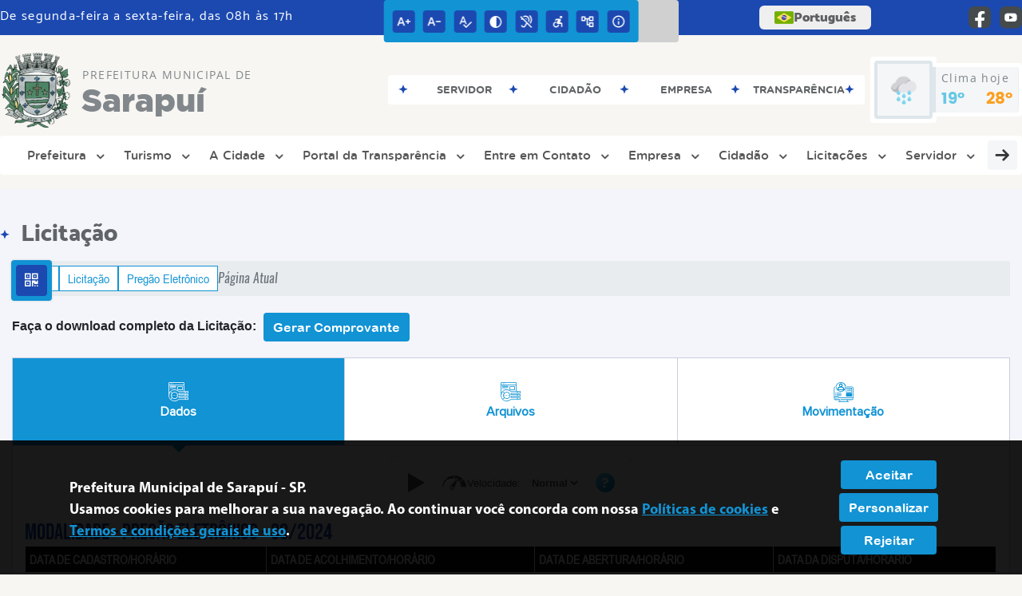

--- FILE ---
content_type: text/html; charset=UTF-8
request_url: https://www.sarapui.sp.gov.br/licitacao/detalhe/1179/pstrongregistro-de-preco-para-fornecimento-de-mao-de-obra-visando-a-prestacao-de-servicos-de-infraestrutura-em-vias-publicas-no-municipio-de-sarapuispstrongp
body_size: 18349
content:
<!DOCTYPE html>
<html lang="pt-BR">

<head>
    <meta charset="UTF-8">
    
        
            <meta name="theme-color" content="#1193d4">
    
    <title>Licitação - REGISTRO DE PREÇO PARA FORNECIMENTO DE MÃO-DE-OBRA VISANDO A PRESTAÇÃO DE SERVIÇOS DE INFRAESTRUT... - Prefeitura Municipal  de Sarapuí</title>
                            <meta name="description" content="Licitação da Prefeitura Municipal  de Sarapuí - REGISTRO DE PREÇO PARA FORNECIMENTO DE MÃO-DE-OBRA VISANDO A PRESTAÇÃO DE SERVIÇOS DE INFRAESTRUT..." />
                            <meta name="keywords" content="REGISTRO DE PREÇO PARA FORNECIMENTO DE MÃO-DE-OBRA VISANDO A PRESTAÇÃO DE SERVIÇOS DE INFRAESTRUT..., licitacao, prefeitura, municipal, sarapuí, cidade" />
                <meta property="og:url" content="http://www.sarapui.sp.gov.br/licitacao/detalhe/1179/pstrongregistro-de-preco-para-fornecimento-de-mao-de-obra-visando-a-prestacao-de-servicos-de-infraestrutura-em-vias-publicas-no-municipio-de-sarapuispstrongp" />
                <meta property="og:image" content="https://www.sarapui.sp.gov.br/admin/globalarq/logo/7d55f11facf2e46dd5e56fa8a4724f53.png" />
                <meta property="og:title" content="Prefeitura Municipal de Sarapuí" />
                <meta property="og:description" content="Prefeitura Municipal de Sarapuí" />
                <meta property="og:site_name" content="Prefeitura Municipal de Sarapuí" />
                <meta property="og:type" content="website" />
                <meta name="viewport" content="width=device-width, initial-scale=1.0">
    <link rel="stylesheet" type="text/css" href="/site/js/plugins/grid-tab/gridtab.css"><link rel="stylesheet" type="text/css" href="/site/js/plugins/timeline/css/timeline.min.css">    <!-- Le styles -->
    <link href="/admin/icones/familia/style.css" media="screen" rel="stylesheet" type="text/css">
<link href="/site/css/bootstrap-4.3.1/css/bootstrap.min.css" media="screen" rel="stylesheet" type="text/css">
<link href="/site/css/normalize.css" media="screen" rel="stylesheet" type="text/css">
<link href="/site/css/css.css" media="screen" rel="stylesheet" type="text/css">
<link href="/site/css/cssCustom.css?v=1768573934" media="screen" rel="stylesheet" type="text/css">
<link href="/site2/css/css_v2.css" media="screen" rel="stylesheet" type="text/css">
<link href="/site/js/plugins/tradutor/tradutor.css" media="screen" rel="stylesheet" type="text/css">
<link href="/site2/css/font/icomoon_v2/style.css" media="screen" rel="stylesheet" type="text/css">
<link href="/site/css/mini-plugins.css" media="screen" rel="stylesheet" type="text/css">
<link href="/site/css/animate.min.css" media="screen" rel="stylesheet" type="text/css">
<link href="/site/css/ekko-lightbox.css" media="screen" rel="stylesheet" type="text/css">
<link href="/site/js/plugins/calendario/dncalendar-skin.css" media="screen" rel="stylesheet" type="text/css">
<link href="/site/css/font/fontawesome/font-awesome.min.css" media="screen" rel="stylesheet" type="text/css">
<link href="/site2/js/plugins/menu/sm-core-css.css" media="screen" rel="stylesheet" type="text/css">
<link href="/site2/js/plugins/menu/sm-clean.css" media="screen" rel="stylesheet" type="text/css">
<link href="/site/js/plugins/owlcarousel/owl.carousel.min.css" media="screen" rel="stylesheet" type="text/css">
<link href="/site/js/plugins/owlcarousel/owl.theme.default.min.css" media="screen" rel="stylesheet" type="text/css">
<link href="/site/css/font/ArialNarrow/styles.css" media="screen" rel="stylesheet" type="text/css">
<link href="/site/css/font/ArialRoundedMTBold/styles.css" media="screen" rel="stylesheet" type="text/css">
<link href="/site/css/font/BebasNeue-Regular/styles.css" media="screen" rel="stylesheet" type="text/css">
<link href="/site/css/font/MyriadPro-Regular/styles.css" media="screen" rel="stylesheet" type="text/css">
<link href="/site/css/font/MyriadPro-Light/styles.css" media="screen" rel="stylesheet" type="text/css">
<link href="/site/css/font/MyriadPro-Bold/styles.css" media="screen" rel="stylesheet" type="text/css">
<link href="/site/css/font/Oswald-ExtraLight/styles.css" media="screen" rel="stylesheet" type="text/css">
<link href="/site/css/font/Oswald-LightItalic/styles.css" media="screen" rel="stylesheet" type="text/css">
<link href="/site/css/font/Oswald-Heavy/styles.css" media="screen" rel="stylesheet" type="text/css">
<link href="/site/css/font/Oswald-Regular/styles.css" media="screen" rel="stylesheet" type="text/css">
<link href="/site/css/font/Oswald-RegularItalic/styles.css" media="screen" rel="stylesheet" type="text/css">
<link href="/site/css/font/ProximaNova-Regular/styles.css" media="screen" rel="stylesheet" type="text/css">
<link href="/site/css/speech.css" media="screen" rel="stylesheet" type="text/css">
<link href="/site/js/plugins/acessibilidade/jbility.css" media="screen" rel="stylesheet" type="text/css">
<link href="/admin/globalarq/logo/favicon.webp" rel="shortcut icon" type="image/vnd.microsoft.icon">    
          <script>
          var _paq = window._paq = window._paq || [];
          /* tracker methods like "setCustomDimension" should be called before "trackPageView" */
          _paq.push(['trackPageView']);
          _paq.push(['enableLinkTracking']);
          (function() {
              var u="https://analytics.kingpage.com.br/";
              _paq.push(['setTrackerUrl', u+'matomo.php']);
              _paq.push(['setSiteId', '105']);
              var d=document, g=d.createElement('script'), s=d.getElementsByTagName('script')[0];
              g.async=true; g.src=u+'matomo.js'; s.parentNode.insertBefore(g,s);
          })();
      </script>
    </head>

<style>
     :root {
        --tamanho-fonte-cidade: 40px;
                    --cor-primaria: #1193d4;
            --cor-secundaria: #1c49b0;
            --cor-icon: #1193d4;
            }

    .img-logo {
        width: 100px;
        height: 100px;
        background: url(/admin/globalarq/logo/7d55f11facf2e46dd5e56fa8a4724f53.png);
        background-size: 100% 100%;
    }

    .img-logo-rodape {
        width: 100px;
        height: 100px;
        background: url(/admin/globalarq/logo/6af822e84785ceb2e959a9a4aa569cb4.png);
        background-size: 100% 100%;
        margin-bottom: 10px;
    }

    .btn-menu-mobile {
        background: url('../../../../admin/globalarq/logo/7d55f11facf2e46dd5e56fa8a4724f53.png') no-repeat;
        background-size: 50px auto;
    }

    .caixa-dialogo {
        background: linear-gradient(rgba(255, 255, 255, .9), rgba(255, 255, 255, .9)), url('../../admin/globalarq/logo/7d55f11facf2e46dd5e56fa8a4724f53.png') space;
    }
</style>

<body>
    <!-- INICIO VLIBRAS -->
    <div vw class="enabled">
        <div vw-access-button class="active"></div>
        <div vw-plugin-wrapper>
            <div class="vw-plugin-top-wrapper"></div>
        </div>
    </div>
    <!-- FIM VLIBRAS -->
    <!--barra lateral de acessibilidade-->
    
            <div class="container-btn-lateral_v2 enquete-left_v2">
            <div id="generate" class="qr-code_v2 btn-lateral_v2 btn-qr-code_v2" title="QR Code">
                <i class="fa fa-qrcode qr-code_v2-icon"></i>
            </div> <div class="btn-lateral_v2 botao_push_acessibilidade_v2 fixa-lado-topo_v2">
                <i class="icon_v2 icon_v2-acessibilidade-atalho">
                <pre class="conteudo-hidden_v2">.</pre>
                </i>
            </div> </div>
            <!-- INICIO VLIBRAS -->
            <div vw class="enabled" id="vlibras_open">
                <div vw-access-button class="active"></div>
                <div vw-plugin-wrapper>
                    <div class="vw-plugin-top-wrapper"></div>
                </div>
            </div>
          
            <!-- FIM VLIBRAS -->
            <section class="layout_v2 on_v2 on-topo_v2">
                <div class="acessibilidade_v2 acessibilidade_topo_v2">
                    <div class="titulo-acessibilidade_v2 flex_v2">
                        <button type="button" id="acessibilidade_fechar_v2" class="fecha-acessibilidade_v2">
                        <i class="icon_v2 icon_v2-acessibilidade-fechar" aria-hidden="true">
                            <pre class="conteudo-hidden_v2">.</pre>
                        </i>
                        </button>
                        <div class="titulo_v2 font-titulo-mobile_v2 ponto-titulo_v2 block-mobile_v2 flex_v2">
                        <p>Acessibilidade</p>
                        </div>
                    </div>
                    <div id="increaseFont_v2" class="acessibilidade_div_v2 flex_v2 alinha-acess-left_v2" title="Aumentar Fonte">
                        <span class="texto-acessibilidade_v2" unselectable="on">Aumentar Fonte</span>
                        <div class="img-acessibilidade_v2 aumenta-texto_v2">
                        <i class="icon_v2 icon_v2-acessibilidade-aumentar-fonte">
                            <pre class="conteudo-hidden_v2">.</pre>
                        </i>
                        </div>
                    </div>
                    <div id="decreaseFont_v2" class="acessibilidade_div_v2 flex_v2">
                        <span class="texto-acessibilidade_v2" unselectable="on">Diminuir Fonte</span>
                        <div class="img-acessibilidade_v2 diminui-texto_v2" title="Diminuir Fonte">
                        <i class="icon_v2 icon_v2-acessibilidade-diminuir-fonte">
                            <pre class="conteudo-hidden_v2">.</pre>
                        </i>
                        </div>
                    </div>
                    <div id="resetaFont_v2" class="acessibilidade_div_v2 flex_v2">
                        <span class="texto-acessibilidade_v2" unselectable="on">Fonte Normal</span>
                        <div class="img-acessibilidade_v2 reseta-texto_v2" title="Fonte Normal">
                        <i class="icon_v2 icon_v2-acessibilidade-texto-normal">
                            <pre class="conteudo-hidden_v2">.</pre>
                        </i>
                        </div>
                    </div>
                    <div id="contrast_v2" class="acessibilidade_div_v2 flex_v2">
                        <span class="texto-acessibilidade_v2" unselectable="on">Alto Contraste</span>
                        <div class="img-acessibilidade_v2 contraste_v2" title="Alto Contraste">
                        <i class="icon_v2 icon_v2-acessibilidade-contraste">
                            <pre class="conteudo-hidden_v2">.</pre>
                        </i>
                        </div>
                    </div>
                    <div class="mostra-balao_v2 mostra-libra_v2" rel="" title="Vlibras">
                        <div class="acessibilidade_div_v2 flex_v2 libraV_v2">
                        <span class="texto-acessibilidade_v2" unselectable="on">Libras</span>
                        <div class="img-acessibilidade_v2 libras_v2">
                            <i class="icon_v2 icon_v2-acessibilidade-libras">
                            <pre class="conteudo-hidden_v2">.</pre>
                            </i>
                        </div>
                        </div>
                        <div class="caixa-balao_v2 libraV_v2">
                            <div class="balao_v2">
                                <img src="/site2/js/plugins/acessibilidade/acessibilidade/vlibras.gif"
                                data-src="/site2/js/plugins/acessibilidade/acessibilidade/vlibras.gif" alt="Vlibras" title="Ícone do Vlibras" />
                                <p>O conteúdo desse portal pode ser acessível em Libras usando o VLibras</p>
                            </div>
                        </div>
                    </div>
                    <div class="mostra-balao_v2 mostra-atalho_v2" rel="" title="Teclas de Atalho">
                        <div class="acessibilidade_div_v2 flex_v2">
                        <span class="texto-acessibilidade_v2" unselectable="on">Atalhos</span>
                        <div class="img-acessibilidade_v2 libras_v2">
                            <i class="icon_v2 icon_v2-acessibilidade-atalho">
                            <pre class="conteudo-hidden_v2">.</pre>
                            </i>
                        </div>
                        </div>
                        <div class="caixa-balao_v2 caixa-atalho_v2">
                        <div class="balao_v2">
                            <p><a id="altZ_v2" title="Abrir Caixa de Pesquisa">Alt + Z - Abrir Caixa de Pesquisa</a></p>
                            <p><a id="altC_v2" title="Foco no Menu">Alt + C - Foco no Menu</a></p>
                            <p><a id="altR_v2" title="Ir para o Rodapé do Site">Alt + R - Ir para o Rodapé do Site</a></p>
                            <p><a id="altB_v2" title="Ativar Alto Contraste">Alt + B - Ativar Alto Contraste</a></p>
                            <p><a id="altW_v2" title="Aumentar Letra">Alt + W - Aumentar Letra</a></p>
                            <p><a id="altS_v2" title="Diminuir Letra">Alt + S - Diminuir Letra</a></p>
                            <p><a id="altQ_v2" title="Letra Normal">Alt + Q - Letra Normal</a></p>
                            <p><a id="altN_v2" title="Ir para o Conteúdo do Site">Alt + N - Ir para o Conteúdo do Site</a></p>
                            <p class="mostra-libra_v2"><a id="altL_v2" title="Abrir Libras">Alt + L - Abrir Libras</a></p>
                        </div>
                        </div>
                    </div>
                    <a class="" rel="" href="/mapa-site/" title="Mapa do Site">
                        <div class="acessibilidade_div_v2 flex_v2">
                        <span class="texto-acessibilidade_v2" unselectable="on">Mapa do Site</span>
                        <div class="img-acessibilidade_v2">
                            <i class="icon_v2 icon_v2-acessibilidade-mapa-do-site">
                            <pre class="conteudo-hidden_v2">.</pre>
                            </i>
                        </div>
                        </div>
                    </a><a target="_blank" href="http://srv58.teste.website/~esicsarapui/" rel="nofollow" title="Acesso à informação">
                        <div class="acessibilidade_div_v2 flex_v2 alinha-acess-right_v2" >
                        <span class="texto-acessibilidade_v2" unselectable="on">Acesso à informação</span>
                        <div class="img-acessibilidade_v2 acesso-informacao_v2">
                            <i class="icon_v2 icon_v2-acessibilidade-acesso-a-informacao">
                            <pre class="conteudo-hidden_v2">.</pre>
                            </i>
                        </div>
                        </div>
                    </a>
                </div>
            </section>
            
        
    <div class="container-all">
        
                <link rel="stylesheet" href="/site2/css/hover-min.css">
                <link rel="stylesheet" href="/site2/js/plugins/acessibilidade/jbility.css">
                <link rel="stylesheet" href="/site2/js/plugins/calendario-evento/datepickk.css">
                <link rel="stylesheet" href="/site2/css/font/icomoon_v2/style.css">
                <link rel="stylesheet" href="/site2/js/plugins/owlcarousel/owl.theme.default.min.css">
                <link rel="stylesheet" href="/site2/js/plugins/owlcarousel/owl.carousel.min.css">
                <link rel="stylesheet" href="/site2/css/font/open-sans/stylesheet.css">
                <link rel="stylesheet" href="/site2/css/font/poppins/stylesheet.css">
                <link rel="stylesheet" href="/site2/css/font/kulim-park/stylesheet.css">
                <link rel="stylesheet" href="/site2/css/font/gotham-rounded/stylesheet.css">                
                <link rel="stylesheet" href="/site2/css/font/catamaran-cufonfonts-webfont/style.css">
                <link rel="stylesheet" href="/site2/css/normalize.css">
                <link rel="stylesheet" href="/site2/css/css-mobile_v2.css">   
                <link rel="stylesheet" href="/site2/css/cssCustom.css">  
            
            <header style="background: #F7F6F2">
                <section class="layout_v2 barra-topo_v2">
                <div class="container-xl col-md-12 col-lg-12 col-xl-12">
                    <div class="row">
                    <div class="topo-atendimento_v2 alinha-left_v2 col marquee-topo_v2">
                        <div class="marquee-topo_text"><p>De segunda-feira a sexta-feira, das 08h às 17h</p></div>
                    </div>
                    
                        <style>
                            @media only screen and (max-width:1240px){
                                .linguagem_button_v2 {
                                    width: 40px;
                                }
                                .linguagem_button_v2 span {
                                    display:none;
                                }
                            }
                            @media only screen and (max-width:991px){
                                .container_linguagem_v2 {
                                    display: inline-flex !important;
                                    margin-left: 0px !important;
                                }
                                .linguagem_button_v2 span {
                                    display: inline-flex;
                                }
                            }
                        </style>
                    
                        <style>
                            .container_linguagem_v2 {
                                margin-left: 35px;
                            }
                        </style>
                        <div class="topo-acessibilidade_v2 col">
                        <div class="btn-busca_v2 busca-desktop_v2">
                            <div class="desktop_v2 nav-busca_v2">
                                <div class="search-box_v2 search-desktop_v2">
                                    <form class="frmBuscaCompleta_v2" method="get" action="">
                                    <fieldset>
                                        <legend>Buscar conteúdo</legend>
                                        <label for="buscaCompleta_v2">Buscar: </label>
                                        <input class="col busca_v2 buscaCompletaTexto_v2 font-conteudo-mobile_v2" type="text" id="buscaCompleta_v2" name="buscaCompleta_v2" placeholder="Buscar" title="Buscar">
                                        <input class="enviar_busca_v2 btnBuscaCompleta" type="submit" id="btnBuscaCompleta_v2" name="btnBuscaCompleta_v2" value="&#xe912" title="Botão">
                                    </fieldset>
                                    </form>
                                </div>
                            </div>
                        </div>
                    </div>
                        
                    <div id="google_translate_element"></div>
                    <div class="topo-atendimento_v2 top-right_v2  col">
                        <div class="container_linguagem_v2">
                            <button class="linguagem_button_v2">
                                <img src="/site/imagens/linguagem/brasil.png" />
                                <span translate="no">Português</span>
                            </button>
                            <div class="linguagem_content_v2 animate__fadeIn">
                                <div class="linguagem_titulo_v2"><p>Idioma</p></div>
                                <div class="linguagem_card_v2" id="pt">
                                    <img src="/site/imagens/linguagem/brasil.png" />
                                    <p translate="no" style="display: none">Português</p>
                                    <span class="linguagem_selecionada_v2">Português</span>
                                </div>
                                <div class="linguagem_card_v2" id="en">
                                    <img src="/site/imagens/linguagem/estados-unidos.png" />
                                    <p>English</p>
                                </div>
                                <div class="linguagem_card_v2" id="es">
                                    <img src="/site/imagens/linguagem/espanha.png" />
                                    <p>Español</p>
                                </div>
                                <div class="linguagem_card_v2" id="fr">
                                    <img src="/site/imagens/linguagem/franca.png" />
                                    <p>Français</p>
                                </div>
                                <div class="linguagem_card_v2" id="de">
                                    <img src="/site/imagens/linguagem/alemanha.png" />
                                    <p>Deutsch</p>
                                </div>
                                <div class="linguagem_card_v2" id="it">
                                    <img src="/site/imagens/linguagem/italia.png" />
                                    <p>Italiano</p>
                                </div>
                            </div>
                        </div>
                        <div class="text-end_v2 alinha-right_v2" style="display: flex;height: 28px;flex: 1 1 0%;">
                                <a href="https://www.facebook.com/prefeituradesarapui" rel="nofollow" target="_blank" title="Acessar Facebook" class="icon-rede-social_v2">
                                    <i class="icon_v2-social-facebook">
                                    <pre class="conteudo-hidden_v2">.</pre>
                                    </i>
                                </a>
                                <a href="https://www.youtube.com/channel/UCU2iaDFoFU_ejezkTVHZ5yw/featured" rel="nofollow" target="_blank" title="Acessar YouTube" class="icon-rede-social_v2">
                                    <i class="icon_v2-social-youtube">
                                    <pre class="conteudo-hidden_v2">.</pre>
                                    </i>
                                </a>
                                <a href="#" rel="nofollow" target="_blank" title="Acessar Messenger" class="icon-rede-social_v2 display-none_v2">
                                    <i class="icon_v2-social-linkedin">
                                    <pre class="conteudo-hidden_v2">.</pre>
                                    </i>
                                </a>
                                <a href="#" rel="nofollow" target="_blank" title="Acessar Messenger" class="icon-rede-social_v2 display-none_v2">
                                    <i class="icon_v2-social-pinterest">
                                    <pre class="conteudo-hidden_v2">.</pre>
                                    </i>
                                </a>
                                <a href="#" rel="nofollow" target="_blank" title="Acessar Messenger" class="icon-rede-social_v2 display-none_v2">
                                    <i class="icon_v2-social-snapchat">
                                    <pre class="conteudo-hidden_v2">.</pre>
                                    </i>
                                </a>
                                <a href="#" rel="nofollow" target="_blank" title="Acessar Messenger" class="icon-rede-social_v2 display-none_v2">
                                    <i class="icon_v2-social-tiktok">
                                    <pre class="conteudo-hidden_v2">.</pre>
                                    </i>
                                </a>
                                
                        </div>
                    </div>
                    </div>
                </div>
                </section>

                <nav>
                <section class="layout_v2 container-menu_v2 container-xl">
                    <div class="clima_v2 flex_v2"><div class="info-topo_v2 flex_v2">
                        <div class="orgao_v2 flex_v2 alinha-left_v2">
                        <a href="https://www.sarapui.sp.gov.br/">
                            <img src="/admin/globalarq/logo/7d55f11facf2e46dd5e56fa8a4724f53.png" alt="Prefeitura Municipal  de Sarapuí" class="alinha-left_v2">
                        </a>
                        <div>
                            <a href="https://www.sarapui.sp.gov.br/">
                            <h1>
                                Prefeitura Municipal  de
                            </h1>
                            <strong>Sarapuí</strong>
                            </a>
                        </div>
                        </div>
                        </div>
                            
            <div class="layout_v2 container-link-topo_v2 col">
                <div class="row link-rapido_v2">
                <div class="separa-link-rapido_v2"><pre class="conteudo-hidden_v2">.</pre></div>
                        <div class="col container-link-rapido_v2 text-center tira-span-circulo" data-has-sub="true">
                            <a href="#" rel="" target="_self" title="Servidor" class="link-primario-toggle">
                                <div class="link-primario_v2 muda-cor_v2">
                                    <p class="ellipse-line-2_v2">Servidor <span class="arrow-down">▼</span></p>
                                    <div class="separa-link-rapido_v2"><pre class="conteudo-hidden_v2">.</pre></div>
                                </div>
                            </a><div class="divide-sub-menu_v2"><pre class="conteudo-hidden_v2">.</pre></div><ul class="link-esconde_v2  scrollbar2_v2">
                                            <a href="https://sarapuiweb.jlsoft.com.br/protocolo/login.aspx" rel="nofollow" target="_blank">
                                                <li>Protocolo - Servidor</li>
                                            </a>
                                        
                                            <a href="https://www.sarapui.sp.gov.br/webmail" rel="" target="_self">
                                                <li>Webmail</li>
                                            </a>
                                        
                                            <a href="https://portalrh.jlsoft.com.br/pmsarapui" rel="nofollow" target="_blank">
                                                <li>Portal do Servidor</li>
                                            </a>
                                        </ul>
                                                    </div>
                    
                        <div class="col container-link-rapido_v2 text-center tira-span-circulo" data-has-sub="true">
                            <a href="#" rel="" target="_self" title="Cidadão" class="link-primario-toggle">
                                <div class="link-primario_v2 muda-cor_v2">
                                    <p class="ellipse-line-2_v2">Cidadão <span class="arrow-down">▼</span></p>
                                    <div class="separa-link-rapido_v2"><pre class="conteudo-hidden_v2">.</pre></div>
                                </div>
                            </a><div class="divide-sub-menu_v2"><pre class="conteudo-hidden_v2">.</pre></div><ul class="link-esconde_v2  scrollbar2_v2">
                                            <a href="https://sarapuiweb.jlsoft.com.br/PortalProtocolo/protocolo.wplinkprotocolo.aspx?https://portalcidadao.jlsoft.com.br/,pmsarapui,WizardSolic" rel="nofollow" target="_blank">
                                                <li>Protocolo - Cidadão</li>
                                            </a>
                                        
                                            <a href="https://www.sarapui.sp.gov.br/carta-servico/categoria" rel="" target="_self">
                                                <li>Carta de Serviço</li>
                                            </a>
                                        
                                            <a href="https://www.sarapui.sp.gov.br/concurso" rel="" target="_self">
                                                <li>Concurso</li>
                                            </a>
                                        
                                            <a href="https://www.sarapui.sp.gov.br/conta-publica" rel="" target="_self">
                                                <li>Contas Públicas</li>
                                            </a>
                                        
                                            <a href="https://sarapui.jlsoft.com.br" rel="nofollow" target="_blank">
                                                <li>ISS</li>
                                            </a>
                                        
                                            <a href="https://www.sarapui.sp.gov.br/ouvidoria" rel="" target="_self">
                                                <li>Ouvidoria</li>
                                            </a>
                                        
                                            <a href="https://portalcidadao.jlsoft.com.br/pmsarapui" rel="nofollow" target="_blank">
                                                <li>Portal do Cidadão</li>
                                            </a>
                                        
                                            <a href="https://www.sarapui.sp.gov.br/public/admin/globalarq/uploads/files/QUADRO-GERAL-DE-SERVI--OS.pdf" rel="" target="_self">
                                                <li>Quadro geral de serviços</li>
                                            </a>
                                        
                                            <a href="https://www.sarapui.sp.gov.br/sic-servico-de-informacao-ao-cidadao" rel="" target="_self">
                                                <li>Sic</li>
                                            </a>
                                        
                                            <a href="https://emprega.sarapui.sp.gov.br/pat" rel="nofollow" target="_blank">
                                                <li>PAT</li>
                                            </a>
                                        </ul>
                                                    </div>
                    
                        <div class="col container-link-rapido_v2 text-center tira-span-circulo" data-has-sub="true">
                            <a href="#" rel="" target="_self" title="Empresa" class="link-primario-toggle">
                                <div class="link-primario_v2 muda-cor_v2">
                                    <p class="ellipse-line-2_v2">Empresa <span class="arrow-down">▼</span></p>
                                    <div class="separa-link-rapido_v2"><pre class="conteudo-hidden_v2">.</pre></div>
                                </div>
                            </a><div class="divide-sub-menu_v2"><pre class="conteudo-hidden_v2">.</pre></div><ul class="link-esconde_v2  scrollbar2_v2">
                                            <a href="https://www.sarapui.sp.gov.br/pagina/13/lta-laudo-tecnico-de-avaliacao" rel="" target="_self">
                                                <li>LTA - Laudo Técnico de Avaliação</li>
                                            </a>
                                        
                                            <a href="https://portalcidadao.jlsoft.com.br/pmsarapui" rel="nofollow" target="_blank">
                                                <li>Portal do Cidadão / Taxas</li>
                                            </a>
                                        
                                            <a href="https://www.sarapui.sp.gov.br/licitacao" rel="" target="_self">
                                                <li>Licitação</li>
                                            </a>
                                        
                                            <a href="https://www.sarapui.sp.gov.br/ata-abertura" rel="" target="_self">
                                                <li>Atas de Abertura</li>
                                            </a>
                                        
                                            <a href="https://www.sarapui.sp.gov.br/ata-registro-preco" rel="" target="_self">
                                                <li>Atas de Registro de Preço</li>
                                            </a>
                                        
                                            <a href="https://www.sarapui.sp.gov.br/contrato" rel="" target="_self">
                                                <li>Contratos</li>
                                            </a>
                                        
                                            <a href="https://sarapui.jlsoft.com.br" rel="nofollow" target="_blank">
                                                <li>NFS-E Serviço</li>
                                            </a>
                                        
                                            <a href="https://www.sarapui.sp.gov.br/legislacao" rel="" target="_self">
                                                <li>Legislação</li>
                                            </a>
                                        
                                            <a href="https://www.sarapui.sp.gov.br/ouvidoria" rel="" target="_self">
                                                <li>Ouvidoria</li>
                                            </a>
                                        </ul>
                                                    </div>
                    
                        <div class="col container-link-rapido_v2 text-center effect-hover_v2" data-has-sub="false">
                            <a href="https://transparencia.sarapui.sp.gov.br/" rel="nofollow" target="_blank" title="Transparência" class="link-primario-toggle">
                                <div class="link-primario_v2 muda-cor_v2">
                                    <p class="ellipse-line-2_v2">Transparência</p>
                                    <div class="separa-link-rapido_v2"><pre class="conteudo-hidden_v2">.</pre></div>
                                </div>
                            </a>
                                                    </div>
                    
                </div>
            </div>
        
                            <div class="infoma-clima_v2 flex_v2 alinha-right_v2">
                    <div class="background-clima_v2">
                        <div class="layout_v2 icon-clima_v2 alinha-left_v2">
                            <div class="tempo_v2" style="background:url(/site/imagens/prev-tempo/clima.png) -2px 2px no-repeat;background-size: 440px;">
                            </div>
                        </div>
                    </div>
                    <div class="background-clima-2_v2">
                        <div class="layout_v2 texto-clima_v2 alinha-left_v2 text-end_v2">
                            <p>Clima hoje</p>
                            <span class="min_v2 alinha-left_v2">19°</span>
                            <span class="max_v2 alinha-right_v2">28°</span>
                        </div>
                    </div>
                </div>
        
                    </div><div class="container-xl col text-xl-center">
                        <div class="link_v2">
                        <div class="menu col-12 alinha-centro_v2" style="padding: 0 !important">
                            <nav id="main-nav_v2" class="greedy_v2"><div class="btn-menu-mobile_v2">
                                <a href="https://www.sarapui.sp.gov.br/" rel="" title="Prefeitura Municipal  de Sarapuí">
                                    <img src="/admin/globalarq/logo/7d55f11facf2e46dd5e56fa8a4724f53.png" alt="Prefeitura Municipal  de Sarapuí" class="alinha-left_v2">
                                </a>
                                <a href="https://www.sarapui.sp.gov.br/" rel="" title="Prefeitura Municipal  de Sarapuí" class="alinha-centro_v2 orgao-mobile_v2">
                                    <p class="font-subtitulo-mobile_v2">Prefeitura Municipal </p><span class="font-titulo-mobile_v2">Sarapuí</span>
                                </a><div id="toggle">
                                <div class="one_v2"><pre class="conteudo-hidden_v2">.</pre></div>
                                <div class="two_v2"><pre class="conteudo-hidden_v2">.</pre></div>
                                <div class="three_v2"><pre class="conteudo-hidden_v2">.</pre></div>
                                </div>
                            </div>
                            <ul id="main-menu" class="sm sm-clean left links">
                                <li class="grupo-menu box-shadow"><a href=# target=_self rel="">Prefeitura</a><ul><li class="box-shadow sub-link"><a href=https://www.sarapui.sp.gov.br/pagina/9/lgpd target=_self rel="">LGPD</a></li><li class="box-shadow sub-link"><a href=https://www.sarapui.sp.gov.br/pagina/27/pdti target=_self rel="">PDTI</a></li><li class="box-shadow sub-link"><a href=https://www.sarapui.sp.gov.br/prefeitura target=_self rel="">Galeria de Prefeitos</a></li><li class="box-shadow sub-link"><a href=https://www.sarapui.sp.gov.br/prefeitura/departamento target=_self rel="">Secretarias</a></li><li class="box-shadow sub-link"><a href=https://www.sarapui.sp.gov.br/prefeitura/organograma target=_self rel="">Organograma</a></li><li class="box-shadow sub-link"><a href=https://www.sarapui.sp.gov.br/estrutura target=_self rel="">Estrutura Física</a></li><li class="box-shadow sub-link"><a href=https://www.sarapui.sp.gov.br/galeria-videos target=_self rel="">Canal da Prefeitura</a></li><li class="box-shadow sub-link"><a href=https://www.sarapui.sp.gov.br/comissao target=_self rel="">Comissões e Conselhos</a></li><li class="box-shadow sub-link"><a href=https://www.sarapui.sp.gov.br/audiencia-publica target=_self rel="">Audiências Públicas</a></li><li class="box-shadow sub-link"><a href=https://www.sarapui.sp.gov.br/evento target=_self rel="">Calendário de eventos</a></li><li class="box-shadow sub-link"><a href=https://www.sarapui.sp.gov.br/glossario target=_self rel="">Glossário</a></li><li class="box-shadow sub-link"><a href=https://www.sarapui.sp.gov.br/prefeitura/telefones target=_self rel="">Telefones Úteis</a></li><li class="box-shadow sub-link"><a href=https://www.sarapui.sp.gov.br/prefeitura/links-uteis target=_self rel="">Links Úteis</a></li><li class="box-shadow sub-link"><a href=https://www.sarapui.sp.gov.br/expediente target=_self rel="">Expediente</a></li><li class="box-shadow sub-link"><a href=https://emprega.sarapui.sp.gov.br/pat target=_blank rel="nofollow">PAT</a></li><li class="box-shadow sub-link"><a href=https://www.sarapui.sp.gov.br/covid target=_self rel="">Covid-19</a></li></ul></li><li class="grupo-menu box-shadow"><a href=# target=_self rel="">Turismo</a><ul><li class="box-shadow sub-link"><a href=https://www.sarapui.sp.gov.br/pagina/24/centro-de-informacoes-turisticas target=_self rel="">Centro de informações turísticas</a></li><li class="box-shadow sub-link"><a href=https://www.sarapui.sp.gov.br/pagina/25/hospedagens target=_self rel="">Hospedagens</a></li><li class="box-shadow sub-link"><a href=https://www.sarapui.sp.gov.br/pagina/26/eventos target=_self rel="">Eventos</a></li><li class="box-shadow sub-link"><a href=https://www.sarapui.sp.gov.br/noticia/1038/materiais-turisticos/ target=_self rel="">Material Turístíco</a></li><li class="box-shadow sub-link"><a href=https://www.sarapui.sp.gov.br/noticia/categoria/28/turismo/ target=_self rel="">Notícias do Turismo</a></li><li class="box-shadow sub-link"><a href=https://www.sarapui.sp.gov.br/noticia/1092/rota-do-queijo-sarapui/ target=_self rel="">Rota Do Queijo - Sarapuí</a></li><li class="box-shadow sub-link"><a href=https://www.sarapui.sp.gov.br/noticia/1091/revista-rotas-do-queijo-de-sao-paulo/ target=_self rel="">Rotas do Queijo de São Paulo</a></li><li class="box-shadow sub-link"><a href=https://www.sarapui.sp.gov.br/noticia/1093/derivados-de-bufala-na-alimentacao-escolar/ target=_self rel="">Derivados de búfala na alimentação escolar</a></li></ul></li><li class="grupo-menu box-shadow"><a href=# target=_self rel="">A Cidade</a><ul><li class="box-shadow sub-link"><a href=https://www.sarapui.sp.gov.br/ target=_self rel="">Página Principal</a></li><li class="box-shadow sub-link"><a href=https://www.sarapui.sp.gov.br/cidade target=_self rel="">História do Município</a></li><li class="box-shadow sub-link"><a href=https://www.sarapui.sp.gov.br/pagina/2/invista-em-sarapui target=_self rel="">Invista em Sarapuí</a></li><li class="box-shadow sub-link"><a href=https://www.sarapui.sp.gov.br/album-de-fotos/foto/11/galeria-de-fotos/ target=_self rel="">Galeria de fotos</a></li><li class="box-shadow sub-link"><a href=https://www.sarapui.sp.gov.br/pagina/4/mapas target=_self rel="">Mapas</a></li><li class="box-shadow sub-link"><a href=https://www.sarapui.sp.gov.br/cidade/hino target=_self rel="">Hino</a></li><li class="box-shadow sub-link"><a href=https://www.sarapui.sp.gov.br/guia-da-cidade target=_self rel="">Guia da Cidade</a></li><li class="box-shadow sub-link"><a href=https://www.sarapui.sp.gov.br/album-de-fotos target=_self rel="">Álbuns</a></li><li class="box-shadow sub-link"><a href=https://www.sarapui.sp.gov.br/web-radio target=_self rel="">Web Rádio</a></li><li class="box-shadow sub-link"><a href=https://www.sarapui.sp.gov.br/cidade/simbolo target=_self rel="">Símbolos Municipais</a></li></ul></li><li class="grupo-menu box-shadow"><a href=https://www.sarapui.sp.gov.br/portal-da-transparencia target=_self rel="">Portal da Transparência</a><ul><li class="box-shadow sub-link"><a href=https://www.sarapui.sp.gov.br/ata-abertura target=_self rel="">Atas de Abertura</a></li><li class="box-shadow sub-link"><a href=https://www.sarapui.sp.gov.br/ata-registro-preco target=_self rel="">Atas de Registro de Preço</a></li><li class="box-shadow sub-link"><a href=https://www.sarapui.sp.gov.br/conta-publica target=_self rel="">Contas Públicas</a></li><li class="box-shadow sub-link"><a href=https://www.sarapui.sp.gov.br/contrato target=_self rel="">Contratos</a></li><li class="box-shadow sub-link"><a href=https://www.sarapui.sp.gov.br/diario-oficial-eletronico target=_blank rel="nofollow">Diário Oficial Eletrônico</a></li><li class="box-shadow sub-link"><a href=https://www.sarapui.sp.gov.br/itr target=_self rel="">Itr</a></li><li class="box-shadow sub-link"><a href=https://www.sarapui.sp.gov.br/legislacao target=_self rel="">Legislação</a></li><li class="box-shadow sub-link"><a href=https://www.sarapui.sp.gov.br/licitacao target=_self rel="">Licitação</a></li><li class="box-shadow sub-link"><a href=https://transparencia.sarapui.sp.gov.br/ target=_self rel="">Portal da Transparência</a></li><li class="box-shadow sub-link"><a href=https://www.sarapui.sp.gov.br/plano-municipal target=_self rel="">Planos Municipais</a></li><li class="box-shadow sub-link"><a href=https://www.sarapui.sp.gov.br/consulta-protocolo target=_self rel="">Protocolo</a></li><li class="box-shadow sub-link"><a href=https://www.sarapui.sp.gov.br/terceiro-setor target=_self rel="">Terceiro Setor</a></li><li class="box-shadow sub-link"><a href=https://www.sarapui.sp.gov.br/pagina/17/transferencias-especiais target=_self rel="">Transferências Especiais</a></li><li class="box-shadow sub-link"><a href=https://www.sarapui.sp.gov.br/unidade-fiscal target=_self rel="">Unidade Fiscal</a></li></ul></li><li class="grupo-menu box-shadow"><a href=# target=_self rel="">Entre em Contato</a><ul><li class="box-shadow sub-link"><a href=https://www.sarapui.sp.gov.br/sic-servico-de-informacao-ao-cidadao target=_self rel="">Sic</a></li><li class="box-shadow sub-link"><a href=https://www.sarapui.sp.gov.br/ouvidoria target=_self rel="">Ouvidoria</a></li><li class="box-shadow sub-link"><a href=https://www.sarapui.sp.gov.br/carta-servico/categoria target=_self rel="">Carta de Serviço</a></li><li class="box-shadow sub-link"><a href=https://www.sarapui.sp.gov.br/fale-conosco target=_self rel="">Fale Conosco</a></li><li class="box-shadow sub-link"><a href=https://www.sarapui.sp.gov.br/poda-arvore target=_self rel="">Poda de Árvores</a></li><li class="box-shadow sub-link"><a href=https://www.sarapui.sp.gov.br/troca-de-lampada target=_self rel="">Troca de Lâmpadas</a></li><li class="box-shadow sub-link"><a href=https://www.sarapui.sp.gov.br/denuncia-de-descarte target=_self rel="">Denúncia de Descarte Irregular</a></li></ul></li><li class="grupo-menu box-shadow"><a href=https://www.sarapui.sp.gov.br/empresa target=_self rel="">Empresa</a><ul><li class="box-shadow sub-link"><a href=https://www.sarapui.sp.gov.br/diario-oficial-eletronico target=_blank rel="nofollow">Diário Oficial Eletrônico</a></li><li class="box-shadow sub-link"><a href=https://www.sarapui.sp.gov.br/ata-abertura target=_self rel="">Atas de Abertura</a></li><li class="box-shadow sub-link"><a href=https://www.sarapui.sp.gov.br/noticia/categoria target=_self rel="">Notícias</a></li><li class="box-shadow sub-link"><a href=https://www.sarapui.sp.gov.br/prefeitura/perguntas-frequentes target=_self rel="">Perguntas Frequentes</a></li><li class="box-shadow sub-link"><a href=https://www.sarapui.sp.gov.br/pagina/13/lta-laudo-tecnico-de-avaliacao target=_self rel="">LTA - Laudo Técnico de Avaliação</a></li></ul></li><li class="grupo-menu box-shadow"><a href=https://www.sarapui.sp.gov.br/cidadao target=_self rel="">Cidadão</a><ul><li class="box-shadow sub-link"><a href=https://www.sarapui.sp.gov.br/pagina/15/denuncia-queimadas target=_self rel="">Denúncia - Queimadas</a></li><li class="box-shadow sub-link"><a href=https://portalcidadao.jlsoft.com.br/pmsarapui target=_self rel="">Portal do Cidadão</a></li><li class="box-shadow sub-link"><a href=https://sarapuiweb.jlsoft.com.br/PortalProtocolo/protocolo.wplinkprotocolo.aspx?https://portalcidadao.jlsoft.com.br/,pmsarapui,WizardSolic target=_self rel="">Protocolo - Cidadão</a></li><li class="box-shadow sub-link"><a href=https://sarapui.jlsoft.com.br target=_blank rel="nofollow">ISS Online</a></li><li class="box-shadow sub-link"><a href=https://www.sarapui.sp.gov.br/diario-oficial-eletronico target=_blank rel="nofollow">Diário Oficial Eletrônico</a></li><li class="box-shadow sub-link"><a href=https://emprega.sarapui.sp.gov.br/pat target=_blank rel="nofollow">PAT</a></li><li class="box-shadow sub-link"><a href=https://www.sarapui.sp.gov.br/pagina/5/horarios-onibus target=_self rel="">Horários Ônibus</a></li><li class="box-shadow sub-link"><a href=https://www.sarapui.sp.gov.br/comissao target=_self rel="">Comissões e Conselhos</a></li><li class="box-shadow sub-link"><a href=https://www.sarapui.sp.gov.br/pagina/6/atualizacao-de-dados-cadastrais-iptu target=_self rel="">Atualização de dados cadastrais – IPTU</a></li><li class="box-shadow sub-link"><a href=https://www.sarapui.sp.gov.br/agendamento target=_self rel="">Agendamento Online</a></li><li class="box-shadow sub-link"><a href=https://www.sarapui.sp.gov.br/pagina/7/reservista target=_self rel="">RESERVISTA</a></li><li class="box-shadow sub-link"><a href=https://www.sarapui.sp.gov.br/concurso target=_self rel="">Concurso</a></li><li class="box-shadow sub-link"><a href=https://www.sarapui.sp.gov.br/junta-militar target=_self rel="">Junta Militar</a></li><li class="box-shadow sub-link"><a href=https://www.sarapui.sp.gov.br/auxilio-brasil target=_self rel="">Auxílio Brasil</a></li><li class="box-shadow sub-link"><a href=https://www.sarapui.sp.gov.br/meio-ambiente target=_self rel="">Meio Ambiente</a></li><li class="box-shadow sub-link"><a href=https://www.sarapui.sp.gov.br/noticia/categoria target=_self rel="">Notícias</a></li><li class="box-shadow sub-link"><a href=https://www.sarapui.sp.gov.br/portal-educacao target=_self rel="">Portal da Educação</a></li><li class="box-shadow sub-link"><a href=https://www.sarapui.sp.gov.br/prefeitura/perguntas-frequentes target=_self rel="">Perguntas Frequentes</a></li><li class="box-shadow sub-link"><a href=https://www.sarapui.sp.gov.br/sus target=_self rel="">Sus</a></li></ul></li><li class="grupo-menu box-shadow"><a href=# target=_self rel="">Licitações</a><ul><li class="box-shadow sub-link"><a href=https://www.sarapui.sp.gov.br/licitacao target=_self rel="">Licitação</a></li><li class="box-shadow sub-link"><a href=https://www.sarapui.sp.gov.br/ata-registro-preco target=_self rel="">Atas de Registro de Preço</a></li><li class="box-shadow sub-link"><a href=https://www.sarapui.sp.gov.br/contrato target=_self rel="">Contratos</a></li></ul></li><li class="grupo-menu box-shadow"><a href=# target=_self rel="">Servidor</a><ul><li class="box-shadow sub-link"><a href=https://portalrh.jlsoft.com.br/pmsarapui target=_blank rel="nofollow">Portal do Servidor</a></li><li class="box-shadow sub-link"><a href=https://www.sarapui.sp.gov.br/webmail target=_blank rel="nofollow">Webmail</a></li><li class="box-shadow sub-link"><a href=https://sarapuiweb.jlsoft.com.br/protocolo/login.aspx target=_self rel="">Protocolo - Servidor</a></li></ul></li><li class="box-shadow"><a href=https://www.sarapui.sp.gov.br/pagina/18/planos-meio-ambiente target=_blank rel="nofollow">Planos Meio Ambiente</a></li>
                            </ul>
                            <button>
                                <div id="toggle-btn_v2">
                                    <i class="icon_v2 icon_v2-seta-leia-mais"><pre class="conteudo-hidden_v2">.</pre></i>
                                </div>
                            </button>
                            <ul class="hidden-links hidden row"></ul>
                            </nav>
                        </div>
                        </div>
                    </div>
                    <div class="linguagem_busca_mobile">
                        <div class="container_linguagem_v2" style="display: none;">
                            <button class="linguagem_button_v2">
                                <img src="/site/imagens/linguagem/brasil.png" />
                            </button>
                            <div class="linguagem_content_v2 animate__fadeIn">
                                <div class="linguagem_titulo_v2"><p>Idioma</p></div>
                                <div class="linguagem_card_v2" id="pt">
                                    <img src="/site/imagens/linguagem/brasil.png" />
                                    <span class="linguagem_selecionada_v2">Português</span>
                                </div>
                                <div class="linguagem_card_v2" id="en">
                                    <img src="/site/imagens/linguagem/estados-unidos.png" />
                                    <span class="linguagem_selecionada_v2">English</span>
                                </div>
                                <div class="linguagem_card_v2" id="es">
                                    <img src="/site/imagens/linguagem/espanha.png" />
                                    <span class="linguagem_selecionada_v2">Español</span>
                                </div>
                                <div class="linguagem_card_v2" id="fr">
                                    <img src="/site/imagens/linguagem/franca.png" />
                                    <span class="linguagem_selecionada_v2">Français</span>
                                </div>
                                <div class="linguagem_card_v2" id="de">
                                    <img src="/site/imagens/linguagem/alemanha.png" />
                                    <span class="linguagem_selecionada_v2">Deutsch</span>
                                </div>
                                <div class="linguagem_card_v2" id="it">
                                    <img src="/site/imagens/linguagem/italia.png" />
                                    <span class="linguagem_selecionada_v2">Italiano</span>
                                </div>
                            </div>
                        </div>
                        <div class="search-box_v2 busca-mobile_v2 hvr-sweep-to-left">
                            <form class="frmBuscaCompleta_v2" method="get" action="#">
                            <fieldset>
                                <legend>Buscar conteúdo</legend>
                                <label for="buscaCompletaMobile_v2">Buscar: </label>
                                <input class="col busca_v2 buscaCompletaTexto_v2 font-conteudo-mobile_v2" type="text" id="buscaCompletaMobile_v2" name="buscaCompletaMobile_v2" placeholder="Buscar" title="Buscar">
                                <input class="enviar_busca_v2 btnBuscaCompleta_v2" type="submit" id="btnBuscaCompleta_v2Mobile" name="btnBuscaCompleta_v2" value="&#xe912" title="Botão">
                            </fieldset>
                            </form>
                        </div>
                    </div>
                    <div class="link-rapido-mobile">
            <div class="layout_v2 container-link-topo_v2 col">
                <div class="row link-rapido_v2">
                <div class="separa-link-rapido_v2"><pre class="conteudo-hidden_v2">.</pre></div>
                        <div class="col container-link-rapido_v2 text-center tira-span-circulo" data-has-sub="true">
                            <a href="#" rel="" target="_self" title="Servidor" class="link-primario-toggle">
                                <div class="link-primario_v2 muda-cor_v2">
                                    <p class="ellipse-line-2_v2">Servidor <span class="arrow-down">▼</span></p>
                                    <div class="separa-link-rapido_v2"><pre class="conteudo-hidden_v2">.</pre></div>
                                </div>
                            </a><div class="divide-sub-menu_v2"><pre class="conteudo-hidden_v2">.</pre></div><ul class="link-esconde_v2  scrollbar2_v2">
                                            <a href="https://sarapuiweb.jlsoft.com.br/protocolo/login.aspx" rel="nofollow" target="_blank">
                                                <li>Protocolo - Servidor</li>
                                            </a>
                                        
                                            <a href="https://www.sarapui.sp.gov.br/webmail" rel="" target="_self">
                                                <li>Webmail</li>
                                            </a>
                                        
                                            <a href="https://portalrh.jlsoft.com.br/pmsarapui" rel="nofollow" target="_blank">
                                                <li>Portal do Servidor</li>
                                            </a>
                                        </ul>
                                                    </div>
                    
                        <div class="col container-link-rapido_v2 text-center tira-span-circulo" data-has-sub="true">
                            <a href="#" rel="" target="_self" title="Cidadão" class="link-primario-toggle">
                                <div class="link-primario_v2 muda-cor_v2">
                                    <p class="ellipse-line-2_v2">Cidadão <span class="arrow-down">▼</span></p>
                                    <div class="separa-link-rapido_v2"><pre class="conteudo-hidden_v2">.</pre></div>
                                </div>
                            </a><div class="divide-sub-menu_v2"><pre class="conteudo-hidden_v2">.</pre></div><ul class="link-esconde_v2  scrollbar2_v2">
                                            <a href="https://sarapuiweb.jlsoft.com.br/PortalProtocolo/protocolo.wplinkprotocolo.aspx?https://portalcidadao.jlsoft.com.br/,pmsarapui,WizardSolic" rel="nofollow" target="_blank">
                                                <li>Protocolo - Cidadão</li>
                                            </a>
                                        
                                            <a href="https://www.sarapui.sp.gov.br/carta-servico/categoria" rel="" target="_self">
                                                <li>Carta de Serviço</li>
                                            </a>
                                        
                                            <a href="https://www.sarapui.sp.gov.br/concurso" rel="" target="_self">
                                                <li>Concurso</li>
                                            </a>
                                        
                                            <a href="https://www.sarapui.sp.gov.br/conta-publica" rel="" target="_self">
                                                <li>Contas Públicas</li>
                                            </a>
                                        
                                            <a href="https://sarapui.jlsoft.com.br" rel="nofollow" target="_blank">
                                                <li>ISS</li>
                                            </a>
                                        
                                            <a href="https://www.sarapui.sp.gov.br/ouvidoria" rel="" target="_self">
                                                <li>Ouvidoria</li>
                                            </a>
                                        
                                            <a href="https://portalcidadao.jlsoft.com.br/pmsarapui" rel="nofollow" target="_blank">
                                                <li>Portal do Cidadão</li>
                                            </a>
                                        
                                            <a href="https://www.sarapui.sp.gov.br/public/admin/globalarq/uploads/files/QUADRO-GERAL-DE-SERVI--OS.pdf" rel="" target="_self">
                                                <li>Quadro geral de serviços</li>
                                            </a>
                                        
                                            <a href="https://www.sarapui.sp.gov.br/sic-servico-de-informacao-ao-cidadao" rel="" target="_self">
                                                <li>Sic</li>
                                            </a>
                                        
                                            <a href="https://emprega.sarapui.sp.gov.br/pat" rel="nofollow" target="_blank">
                                                <li>PAT</li>
                                            </a>
                                        </ul>
                                                    </div>
                    
                        <div class="col container-link-rapido_v2 text-center tira-span-circulo" data-has-sub="true">
                            <a href="#" rel="" target="_self" title="Empresa" class="link-primario-toggle">
                                <div class="link-primario_v2 muda-cor_v2">
                                    <p class="ellipse-line-2_v2">Empresa <span class="arrow-down">▼</span></p>
                                    <div class="separa-link-rapido_v2"><pre class="conteudo-hidden_v2">.</pre></div>
                                </div>
                            </a><div class="divide-sub-menu_v2"><pre class="conteudo-hidden_v2">.</pre></div><ul class="link-esconde_v2  scrollbar2_v2">
                                            <a href="https://www.sarapui.sp.gov.br/pagina/13/lta-laudo-tecnico-de-avaliacao" rel="" target="_self">
                                                <li>LTA - Laudo Técnico de Avaliação</li>
                                            </a>
                                        
                                            <a href="https://portalcidadao.jlsoft.com.br/pmsarapui" rel="nofollow" target="_blank">
                                                <li>Portal do Cidadão / Taxas</li>
                                            </a>
                                        
                                            <a href="https://www.sarapui.sp.gov.br/licitacao" rel="" target="_self">
                                                <li>Licitação</li>
                                            </a>
                                        
                                            <a href="https://www.sarapui.sp.gov.br/ata-abertura" rel="" target="_self">
                                                <li>Atas de Abertura</li>
                                            </a>
                                        
                                            <a href="https://www.sarapui.sp.gov.br/ata-registro-preco" rel="" target="_self">
                                                <li>Atas de Registro de Preço</li>
                                            </a>
                                        
                                            <a href="https://www.sarapui.sp.gov.br/contrato" rel="" target="_self">
                                                <li>Contratos</li>
                                            </a>
                                        
                                            <a href="https://sarapui.jlsoft.com.br" rel="nofollow" target="_blank">
                                                <li>NFS-E Serviço</li>
                                            </a>
                                        
                                            <a href="https://www.sarapui.sp.gov.br/legislacao" rel="" target="_self">
                                                <li>Legislação</li>
                                            </a>
                                        
                                            <a href="https://www.sarapui.sp.gov.br/ouvidoria" rel="" target="_self">
                                                <li>Ouvidoria</li>
                                            </a>
                                        </ul>
                                                    </div>
                    
                        <div class="col container-link-rapido_v2 text-center effect-hover_v2" data-has-sub="false">
                            <a href="https://transparencia.sarapui.sp.gov.br/" rel="nofollow" target="_blank" title="Transparência" class="link-primario-toggle">
                                <div class="link-primario_v2 muda-cor_v2">
                                    <p class="ellipse-line-2_v2">Transparência</p>
                                    <div class="separa-link-rapido_v2"><pre class="conteudo-hidden_v2">.</pre></div>
                                </div>
                            </a>
                                                    </div>
                    
                </div>
            </div>
        </div>
                </section>
                </nav>
            </header>
        
        <div class="container-conteudo background-cinza padding-padrao">
    <div class="container-titulo">
        <h2><span>LICITAÇÃO</span></h2>
    </div>

    <div class="center col-md-12 col-lg-12 col-xl-10">
        <nav aria-label="breadcrumb">
            <ol class="breadcrumb">
                <li class="breadcrumb-item"><a href="/">Início</a></li>
                <li class="breadcrumb-item"><a href="/licitacao">Licitação</a></li>
                <li class="breadcrumb-item"><a href="/licitacao/categoria/21/pregao-eletronico/">Pregão Eletrônico</a></li>
                <li class="breadcrumb-item active" aria-current="page">Página Atual</li>
            </ol>
        </nav>
        
                                                <strong>Faça o download completo da Licitação: </strong> <a target="_blank" title="Gerar Comprovante" class="btn btn-primary btn-padrao" href="/licitacao/comprovante/1179/pregao-eletronico/">Gerar Comprovante</a>
                <div class="separa-conteudo"></div>
                <div class="mostra-aba">
                    <dl class="gridtab-1">
                        <dt>
                            <div class="icon icon-descricao-dados">
                                <span class="path1"></span>
                            </div>
                            <p class="center">Dados</p>
                            <div class="seta-servico"></div>
                        </dt>
                        <dd>
                            
        
        <div class="speech">
            <div class="container-btn">
                <button id="start" class="btn"><img src="/site/imagens/player/play.png" alt=""/></button>
                <button id="pause" style="display: none;" class="btn"><img src="/site/imagens/player/pause.png" alt=""/></button>
                <button id="resume" style="display: none;" style="display: none;" class="btn"><img src="/site/imagens/player/play.png" alt=""/></button>
                <button id="cancel" style="display: none;" class="btn"><img src="/site/imagens/player/stop.png" alt=""/></button>
                <div class="velocidadeClas">
                    <label for="velocidade">
                        <span><img src="/site/imagens/player/velocidade.png" alt=""/></span>
                        <span aria-hidden="true">Velocidade:</span>
                    </label>
                    <select name="velocidade" id="velocidade" aria-hidden="true">
                        <option value="0.25">0.25</option>
                        <option value="0.5">0.5</option>
                        <option value="0.75">0.75</option>
                        <option value="1" selected="">Normal</option>
                        <option value="1.25">1.25</option>
                        <option value="1.5">1.5</option>
                        <option value="1.75">1.75</option>
                        <option value="2">2</option>
                        <option value="3">3</option>
                    </select>
                </div>
                <button id="info" class="btn" data-toggle="modal" data-target="#informa"><img src="/site/imagens/player/info.png" alt=""/></button>
            </div>
        </div>
                                    <div class="separa-conteudo"></div>
                            <h3>Modalidade - Pregão Eletrônico - 38/2024</h3>
                                                            <table class='table table-bordered table-striped'>
                                    <thead class='table-dark'>
                                        <tr>
                                            <th scope='col'><strong>Data de Cadastro/Horário</strong></th>
                                            <th scope='col'><strong>Data de Acolhimento/Horário</strong></th>
                                            <th scope='col'><strong>Data de Abertura/Horário</strong></th>
                                            <th scope='col'><strong>Data da Disputa/Horário</strong></th>
                                        </tr>
                                    </thead>
                                    <tbody>
                                        <tr>
                                                                                                <td>25/06/2024 09:00:00</td>
                                                                                                                                            <td>25/06/2024 09:00:00</td>
                                                                                                                                        <td>25/06/2024 09:00:00</td>
                                                                                                                                        <td>25/06/2024 09:00:00</td>
                                                                                    </tr>
                                    </tbody>
                                </table>
                                                        <table class='table table-bordered table-striped'>
                                <thead class='table-dark'>
                                    <tr>
                                        <th scope='col'><strong>Nº do Processo</strong></th>
                                        <th scope='col'><strong>Status</strong></th>
                                    </tr>
                                </thead>
                                <tbody>
                                    <tr>
                                                                                    <td>
                                                4211/2024                                            </td>
                                                                                <td>Encerrado</td>
                                    </tr>
                                </tbody>
                                <thead class='table-dark'>
                                    <tr>
                                        <th scope='col' colspan="3"><strong>VALOR ESTIMADO</strong></th>
                                    </tr>
                                </thead>
                                <tbody>
                                    <tr>
                                        <td colspan="3" class="speak-area">
                                            R$ 2.069.973,13                                        </td>
                                    </tr>
                                </tbody>
                                <thead class='table-dark'>
                                    <tr>
                                        <th scope='col' colspan="3"><strong>Objeto</strong></th>
                                    </tr>
                                </thead>
                                <tbody>
                                    <tr>
                                        <td colspan="3" class="speak-area"><p><strong>REGISTRO DE PREÇO PARA FORNECIMENTO DE MÃO-DE-OBRA VISANDO A PRESTAÇÃO DE SERVIÇOS DE INFRAESTRUTURA EM VIAS PÚBLICAS NO MUNICÍPIO DE SARAPUÍ/SP</strong></p></td>
                                    </tr>
                                </tbody>
                                <thead class='table-dark'>
                                    <tr>
                                        <th scope='col' colspan="3"><strong>Resumo</strong></th>
                                    </tr>
                                </thead>
                                <tbody>
                                    <tr>
                                        <td colspan="3" class="speak-area"><p><strong>REGISTRO DE PREÇO PARA FORNECIMENTO DE MÃO-DE-OBRA VISANDO A PRESTAÇÃO DE SERVIÇOS DE INFRAESTRUTURA EM VIAS PÚBLICAS NO MUNICÍPIO DE SARAPUÍ/SP</strong></p></td>
                                    </tr>
                                </tbody>
                            </table>
                        </dd>

                        <dt>
                            <div class="icon icon-descricao-dados">
                                <span class="path1"></span>
                            </div>
                            <p class="center">Arquivos</p>
                            <div class="seta-servico"></div>
                        </dt>
                        <dd>
                            <h3>Documentos da Licitação</h3>
                                                            <table class='table table-bordered table-striped'>
                                    <thead class='table-dark'>
                                        <tr>
                                            <th scope='col'><strong>Data</strong></th>
                                            <th scope='col'><strong>Nome do documento</strong></th>
                                            <th scope='col'><strong>Download</strong></th>
                                        </tr>
                                    </thead>
                                    <tbody>
                                                                                    <tr>
                                                <td>04/10/2024</td>
                                                <td>Homologação </td>
                                                <td class="alinha-center"><a href="/licitacao/download/4809/" title="Download"><i class="fa fa-arrow-down btn-table" aria-hidden="true">&nbsp;Baixar</i></a></td>
                                            </tr>
                                                                                    <tr>
                                                <td>07/06/2024</td>
                                                <td>Edital </td>
                                                <td class="alinha-center"><a href="/licitacao/download/4302/" title="Download"><i class="fa fa-arrow-down btn-table" aria-hidden="true">&nbsp;Baixar</i></a></td>
                                            </tr>
                                                                            </tbody>
                                </table>
                                                    </dd>

                        
                        
                                                                            </dd>
                            <dt id="timelineResize">
                                <div class="icon icon-tramita">
                                    <span class="path1"></span>
                                </div>
                                <p class="center">Movimentação</p>
                                <div class="seta-servico"></div>
                            </dt>

                            <dd>
                                <div class="wraper-time">
                                    <div class="timeline" style="max-width: 1024px;display: flex; margin: 0 auto;" data-start-index="0">
                                        <div class="timeline__wrap">
                                            <div class="timeline__items">
                                                                                                    <div class="timeline__item">
                                                        <div class="timeline__content">
                                                            <h2>04/10/2024 - 13:42</h2>
                                                            <p>Incluiu um documento chamado - Homologação </p>
                                                                                                                            <a class="btn btn-labeled margin linkArquivos" style="background:  var(--cor-primaria); color: var(--branco);padding: 0px 7%;" href="/public/admin/globalarq/licitacao/arquivo/315bdfa00a92ad36aab44f9a5a891a3d.pdf"><span class="btn-label"><i class="fa fa-download"></i></span>Download</a>
                                                                                                                                                                                                                                            </div>
                                                        <div class="itens-timeline">
                                                            <span>
                                                                                                                                    <i class="fa fa-file" aria-hidden="true"></i>
                                                                                                                            </span>
                                                        </div>
                                                    </div>
                                                                                                    <div class="timeline__item">
                                                        <div class="timeline__content">
                                                            <h2>04/10/2024 - 13:41</h2>
                                                            <p>Alterou a situação para Encerrado</p>
                                                                                                                                                                                                                                            </div>
                                                        <div class="itens-timeline">
                                                            <span>
                                                                                                                                    <i class="fa fa-pencil-square-o" aria-hidden="true"></i>
                                                                                                                            </span>
                                                        </div>
                                                    </div>
                                                                                                    <div class="timeline__item">
                                                        <div class="timeline__content">
                                                            <h2>10/06/2024 - 11:47</h2>
                                                            <p>Incluiu um documento chamado - Edital </p>
                                                                                                                            <a class="btn btn-labeled margin linkArquivos" style="background:  var(--cor-primaria); color: var(--branco);padding: 0px 7%;" href="/public/admin/globalarq/licitacao/arquivo/391dc08895029da29aab147a3fb80f54.pdf"><span class="btn-label"><i class="fa fa-download"></i></span>Download</a>
                                                                                                                                                                                                                                            </div>
                                                        <div class="itens-timeline">
                                                            <span>
                                                                                                                                    <i class="fa fa-file" aria-hidden="true"></i>
                                                                                                                            </span>
                                                        </div>
                                                    </div>
                                                                                            </div>
                                        </div>
                                    </div>
                                </div>
                            </dd>
                                            </dl>
                </div>
                    
        
    </div>
</div>        
        
            <section class="layout_v2 container-banner-secundario_v2 line-section_v2" style="order: ;">
            <div class="container-xl">
                <div id="banner-servico_v2" class="midia_v2 owl-carousel_v2 col-md-12 owl-loaded_v2 owl-drag_v2"> <a href="https://radardatransparencia.atricon.org.br/panel.html" title = "Radar da Transparência" rel="nofollow" target="_blank">
                        <img loading="lazy" class="img-fluid" src = "/admin/globalarq/banner/banner-secundario/1024_270/277f7fe3bfbed1cbed7139ddbdbbf51d.jpeg" alt = "Radar da Transparência"/>
                    </a> <a href="https://transparencia.sarapui.sp.gov.br//wptransparenciaportal.aspx?FXmW6DQceU0WQUaOgwvhbw,S " title = "Portal da Transparência" rel="nofollow" target="_blank">
                        <img loading="lazy" class="img-fluid" src = "/admin/globalarq/banner/banner-secundario/1024_270/c98dd45ea9f7c053c7118ab31ff9fd49.png" alt = "Portal da Transparência"/>
                    </a></div></div></section>
              <section class="layout_v2 evento_v2 line-section_v2"  style="padding-top: 25px">
                <div class="container-xl"">
                <div class="line-evento_v2"><pre class="conteudo-hidden_v2">.</pre></div>
                <div class="row">
                    <div class="container-calendario-evento_v2">
                        <div class="barra-titulo_v2 flex_v2">
                            <div class="separa-titulo_v2"><pre class="conteudo-hidden_v2">.</pre></div>
                            <div class="titulo_v2 font-titulo-mobile_v2 ponto-titulo_v2 block-mobile_v2 flex_v2">
                                <h2>Calendário de eventos</h2>
                            </div>
                        </div>
                        <div id="demoPicker"><pre class="conteudo-hidden_v2">.</pre></div>
                    </div>
        
                    <div class="container-facebook-plugin_v2">
                    <div class="barra-titulo_v2 flex_v2">
                        <div class="separa-titulo_v2"><pre class="conteudo-hidden_v2">.</pre></div>
                        <div class="titulo_v2 font-titulo-mobile_v2 ponto-titulo_v2 block-mobile_v2 flex_v2">
                            <h2>Acompanhe-nos</h2>
                        </div>
                    </div><div class="alinha-center_v2"><iframe src="https://www.facebook.com/plugins/page.php?href=https://www.facebook.com/prefeituradesarapui/&tabs=timeline&width=340&height=500&small_header=false&adapt_container_width=true&hide_cover=false&show_facepile=true&appId" width="320" height="382" style="border:none;overflow:hidden;width: 100% !important;max-width: 355px !important;" scrolling="no" frameborder="0" allowfullscreen="true" allow="autoplay; clipboard-write; encrypted-media; picture-in-picture; web-share" title="Página do FaceBook da Prefeitura Municipal  de Sarapuí"></iframe>
                      </div>
                    </div>
                  </div>
              </section>
            
                    <section class="layout_v2 unidade-fiscal line-section_v2 estilo_v1" style="padding-top: 25px;" style="order: ;">
                    <div class="barra-titulo_v2 flex_v2 container-xl">
                    <div class="separa-titulo_v2"><pre class="conteudo-hidden_v2">.</pre></div>
                    <div class="titulo_v2 font-titulo-mobile_v2 ponto-titulo_v2 block-mobile_v2 flex_v2">
                        <h2>Unidades Fiscais</h2>
                    </div>
                </div>

                <div class="container-xl container-unidade-fiscal_v2">
                    
                
                        <div class="container-sobre-amarelo_v2 flex_v2">
            <div class="informe-unidade-fiscal_v2">
                                    <i class="icon_v2 icon_v2-grafico-unidade-fiscal">
                                        <pre class="conteudo-hidden_v2">.</pre>
                                    </i>
                                    <div class="text-unidade-fiscal_v2 text-start_v2">
                                        <span>UFM - 2025</span>
                                        <p>R$ 1,86</p>
                                    </div>
                                </div><div class="informe-unidade-fiscal_v2">
                                    <i class="icon_v2 icon_v2-grafico-unidade-fiscal">
                                        <pre class="conteudo-hidden_v2">.</pre>
                                    </i>
                                    <div class="text-unidade-fiscal_v2 text-start_v2">
                                        <span>UFM - 2024</span>
                                        <p>R$ 1,77</p>
                                    </div>
                                </div><div class="informe-unidade-fiscal_v2">
                                    <i class="icon_v2 icon_v2-grafico-unidade-fiscal">
                                        <pre class="conteudo-hidden_v2">.</pre>
                                    </i>
                                    <div class="text-unidade-fiscal_v2 text-start_v2">
                                        <span>UFM - 2020</span>
                                        <p>R$ 1,38</p>
                                    </div>
                                </div><div class="informe-unidade-fiscal_v2">
                                    <i class="icon_v2 icon_v2-grafico-unidade-fiscal">
                                        <pre class="conteudo-hidden_v2">.</pre>
                                    </i>
                                    <div class="text-unidade-fiscal_v2 text-start_v2">
                                        <span>UFM - 2021</span>
                                        <p>R$ 1,43</p>
                                    </div>
                                </div>
                </div>
                    </div>
                </section>
            
            <div class="separa-conteudo_v2"><pre class="conteudo-hidden_v2">.</pre></div>
            <div class="container-parallax_v2"><pre class="conteudo-hidden_v2">.</pre></div>
          <!-- <div class="newsletter-container" style="display: ;">
              <div class="newsletter-content">
                <div class="estrela"></div>
                  <div class="newsletter-info">
                      <h2>Newsletter</h2>
                      <p>Cadastre-se para receber informações da Prefeitura.</p>
                  </div>
                    <form class="newsletter-form" id="formNewsletter" data-url="  ">
                      <button title="Cadastro de Email" id="btn_cadastro_email" type="submit">Cadastrar</button>
                  </form>
                  <div id="mensagemRetorno"></div>
                  </div>
          </div> -->
          <footer>
            <section class="layout_v2 rodape_v2">
              <div class="container-xl rodape-wrapper_v2">
                <div class="row"> <div class="col-sm-12 col-md-12 col-lg-4" style="padding: 0px !important"><div class="logo-rodape_v2">
                        <a href="/" title="Prefeitura Municipal  de Sarapuí">
                          <img class="img-fluid" src="/admin/globalarq/logo/6af822e84785ceb2e959a9a4aa569cb4.png" alt="Prefeitura Municipal  de Sarapuí" width="200" style="max-width: 100%;">
                        </a>
                        <div class="texto-logo-rodape_v2">
                          <a href="/" title="Prefeitura Municipal  de Sarapuí">
                            <p class="font-subtitulo-mobile_v2">Prefeitura Municipal  de </p>
                            <strong class="font-titulo-mobile_v2">Sarapuí</strong>
                          </a>
                        </div>
              <div class="inf-paragrafo_v2 text-center"><div class="texto-legal_v2 font-conteudo-mobile_v2"><p>CNPJ: 46.634.341/0001-10</p><p>MUNICÍPIO DE SARAPUI</p><p>PREFEITURA MUNICIPAL DE SARAPUI</p></div></div></div></div>
                    <div class="col-sm-12 col-md-12 col-lg-4" style="padding: 0px !important">
                      <div class="row lista-acesso_v2">
                                <div class="col-sm-12 col-md-12 col-lg-6" style="padding: 0px !important">
                                    <div class="acesso-rodape_v2 font-conteudo-mobile_v2">
                                        <div class="mostra-conteudo-mobile_v2 container-titulo-cidadao_v2 flex_v2">
                                            <p>Cidadão</p>
                                        </div>
                                        <div class="esconde-conteudo-mobile_v2 link-acesso_v2 scrollbar_v2">
                                                <a href="https://www.sarapui.sp.gov.br/carta-servico/categoria" rel="" target="_self" title="Carta de Serviço">
                                                    <p class="hvr-forward" >Carta de Serviço</p>
                                                </a>
                                            
                                                <a href="https://www.gov.br/pt-br/temas/carteira-de-trabalho-digital" rel="nofollow" target="_blank" title="Carteira de trabalho digital">
                                                    <p class="hvr-forward" >Carteira de trabalho digital</p>
                                                </a>
                                            
                                                <a href="https://www.sarapui.sp.gov.br/concurso" rel="" target="_self" title="Concurso">
                                                    <p class="hvr-forward" >Concurso</p>
                                                </a>
                                            
                                                <a href="https://www.sarapui.sp.gov.br/conta-publica" rel="" target="_self" title="Contas Públicas">
                                                    <p class="hvr-forward" >Contas Públicas</p>
                                                </a>
                                            
                                                <a href="https://www.sarapui.sp.gov.br/diario-oficial-eletronico" rel="" target="_self" title="Diário Oficial Eletrônico">
                                                    <p class="hvr-forward" >Diário Oficial Eletrônico</p>
                                                </a>
                                            
                                                <a href="https://portalcidadao.jlsoft.com.br/pmsarapui" rel="nofollow" target="_blank" title="Emissão 2° VIA IPTU">
                                                    <p class="hvr-forward" >Emissão 2° VIA IPTU</p>
                                                </a>
                                            
                                                <a href="https://www.sarapui.sp.gov.br/guia-da-cidade" rel="" target="_self" title="Guia da Cidade">
                                                    <p class="hvr-forward" >Guia da Cidade</p>
                                                </a>
                                            
                                                <a href="https://www.sarapui.sp.gov.br/pagina/5/horarios-onibus" rel="" target="_self" title="Horários Ônibus">
                                                    <p class="hvr-forward" >Horários Ônibus</p>
                                                </a>
                                            
                                                <a href="https://sarapui.jlsoft.com.br" rel="nofollow" target="_blank" title="ISS Online">
                                                    <p class="hvr-forward" >ISS Online</p>
                                                </a>
                                            
                                                <a href="https://www.sarapui.sp.gov.br/itr" rel="" target="_self" title="Itr">
                                                    <p class="hvr-forward" >Itr</p>
                                                </a>
                                            
                                                <a href="https://www.sarapui.sp.gov.br/junta-militar" rel="" target="_self" title="Junta Militar">
                                                    <p class="hvr-forward" >Junta Militar</p>
                                                </a>
                                            
                                                <a href="https://encurtador.com.br/msF03" rel="nofollow" target="_blank" title="Medicamento de alto custo">
                                                    <p class="hvr-forward" >Medicamento de alto custo</p>
                                                </a>
                                            
                                                <a href="https://sarapui.sp.gov.br/pagina/14/modelo-de-aprovacao-de-projeto/" rel="nofollow" target="_blank" title="Modelo de Aprovação de Projeto">
                                                    <p class="hvr-forward" >Modelo de Aprovação de Projeto</p>
                                                </a>
                                            
                                                <a href="https://sarapui.jlsoft.com.br" rel="nofollow" target="_blank" title="NOTA FISCAL - SERVIÇO">
                                                    <p class="hvr-forward" >NOTA FISCAL - SERVIÇO</p>
                                                </a>
                                            
                                                <a href="https://www.sarapui.sp.gov.br/ouvidoria" rel="" target="_self" title="Ouvidoria">
                                                    <p class="hvr-forward" >Ouvidoria</p>
                                                </a>
                                            
                                                <a href="https://emprega.sarapui.sp.gov.br/pat" rel="nofollow" target="_blank" title="PAT">
                                                    <p class="hvr-forward" >PAT</p>
                                                </a>
                                            
                                                <a href="https://portalcidadao.jlsoft.com.br/pmsarapui" rel="nofollow" target="_blank" title="Portal do Cidadão">
                                                    <p class="hvr-forward" >Portal do Cidadão</p>
                                                </a>
                                            
                                                <a href="https://portalrh.jlsoft.com.br/pmsarapui" rel="nofollow" target="_blank" title="Portal do Servidor">
                                                    <p class="hvr-forward" >Portal do Servidor</p>
                                                </a>
                                            
                                                <a href="https://sarapuiweb.jlsoft.com.br/PortalProtocolo/protocolo.wplinkprotocolo.aspx?https://portalcidadao.jlsoft.com.br/,pmsarapui,WizardSolic" rel="nofollow" target="_blank" title="Protocolo - Cidadão">
                                                    <p class="hvr-forward" >Protocolo - Cidadão</p>
                                                </a>
                                            
                                                <a href="https://www.sarapui.sp.gov.br/public/admin/globalarq/uploads/files/QUADRO-GERAL-DE-SERVI--OS.pdf" rel="" target="_self" title="Quadro geral de serviços">
                                                    <p class="hvr-forward" >Quadro geral de serviços</p>
                                                </a>
                                            
                                                <a href="https://www.sarapui.sp.gov.br/sic-servico-de-informacao-ao-cidadao" rel="" target="_self" title="Sic">
                                                    <p class="hvr-forward" >Sic</p>
                                                </a>
                                            
                                        </div>
                                    </div>
                                </div>
                            
                                <div class="col-sm-12 col-md-12 col-lg-6" style="padding: 0px !important">
                                    <div class="acesso-rodape_v2 font-conteudo-mobile_v2">
                                        <div class="mostra-conteudo-mobile_v2 container-titulo-cidadao_v2 flex_v2">
                                            <p>Empresa</p>
                                        </div>
                                        <div class="esconde-conteudo-mobile_v2 link-acesso_v2 scrollbar_v2">
                                                <a href="https://sarapui.jlsoft.com.br" rel="nofollow" target="_blank" title="1. NOTA FISCAL DE SERVIÇO / ISS ONLINE">
                                                    <p class="hvr-forward" >1. NOTA FISCAL DE SERVIÇO / ISS ONLINE</p>
                                                </a>
                                            
                                                <a href="https://www.sarapui.sp.gov.br/ata-abertura" rel="" target="_self" title="Atas de Abertura">
                                                    <p class="hvr-forward" >Atas de Abertura</p>
                                                </a>
                                            
                                                <a href="https://www.sarapui.sp.gov.br/ata-registro-preco" rel="" target="_self" title="Atas de Registro de Preço">
                                                    <p class="hvr-forward" >Atas de Registro de Preço</p>
                                                </a>
                                            
                                                <a href="https://www.sarapui.sp.gov.br/contrato" rel="" target="_self" title="Contratos">
                                                    <p class="hvr-forward" >Contratos</p>
                                                </a>
                                            
                                                <a href="https://www.sarapui.sp.gov.br/diario-oficial-eletronico" rel="" target="_self" title="Diário Oficial Eletrônico">
                                                    <p class="hvr-forward" >Diário Oficial Eletrônico</p>
                                                </a>
                                            
                                                <a href="https://www.sarapui.sp.gov.br/guia-da-cidade/cadastro-empresa/" rel="" target="_self" title="GUIA DA CIDADE - CADASTRE">
                                                    <p class="hvr-forward" >GUIA DA CIDADE - CADASTRE</p>
                                                </a>
                                            
                                                <a href="https://www.sarapui.sp.gov.br/legislacao" rel="" target="_self" title="Legislação">
                                                    <p class="hvr-forward" >Legislação</p>
                                                </a>
                                            
                                                <a href="https://www.sarapui.sp.gov.br/licitacao" rel="" target="_self" title="Licitação">
                                                    <p class="hvr-forward" >Licitação</p>
                                                </a>
                                            
                                                <a href="https://www.sarapui.sp.gov.br/pagina/13/lta-laudo-tecnico-de-avaliacao" rel="" target="_self" title="LTA - Laudo Técnico de Avaliação">
                                                    <p class="hvr-forward" >LTA - Laudo Técnico de Avaliação</p>
                                                </a>
                                            
                                                <a href="https://www.sarapui.sp.gov.br/noticia/categoria" rel="" target="_self" title="Notícias">
                                                    <p class="hvr-forward" >Notícias</p>
                                                </a>
                                            
                                                <a href="https://www.sarapui.sp.gov.br/ouvidoria" rel="" target="_self" title="Ouvidoria">
                                                    <p class="hvr-forward" >Ouvidoria</p>
                                                </a>
                                            
                                                <a href="https://www.sarapui.sp.gov.br/prefeitura/perguntas-frequentes" rel="" target="_self" title="Perguntas Frequentes">
                                                    <p class="hvr-forward" >Perguntas Frequentes</p>
                                                </a>
                                            
                                                <a href="https://portalcidadao.jlsoft.com.br/pmsarapui" rel="nofollow" target="_blank" title="Portal do Cidadão / Taxas">
                                                    <p class="hvr-forward" >Portal do Cidadão / Taxas</p>
                                                </a>
                                            
                                                <a href="https://www.sarapui.sp.gov.br/sic-servico-de-informacao-ao-cidadao" rel="" target="_self" title="Sic">
                                                    <p class="hvr-forward" >Sic</p>
                                                </a>
                                            
                                        </div>
                                    </div>
                                </div>
                            
                                <div class="col-sm-12 col-md-12 col-lg-6" style="padding: 0px !important">
                                    <div class="acesso-rodape_v2 font-conteudo-mobile_v2">
                                        <div class="mostra-conteudo-mobile_v2 container-titulo-cidadao_v2 flex_v2">
                                            <p>EMPREENDEDOR</p>
                                        </div>
                                        <div class="esconde-conteudo-mobile_v2 link-acesso_v2 scrollbar_v2">
                                                <a href="https://www.gov.br/empresas-e-negocios/pt-br/empreendedor/servicos-para-mei/atualizacao-cadastral-de-mei" rel="nofollow" target="_blank" title="Atualize os dados do MEI">
                                                    <p class="hvr-forward" >Atualize os dados do MEI</p>
                                                </a>
                                            
                                                <a href="https://www.gov.br/empresas-e-negocios/pt-br/empreendedor/servicos-para-mei/baixa-de-mei" rel="nofollow" target="_blank" title="Como fechar seu MEI">
                                                    <p class="hvr-forward" >Como fechar seu MEI</p>
                                                </a>
                                            
                                                <a href="http://servicos.receita.fazenda.gov.br/Servicos/cnpjreva/Cnpjreva_Solicitacao.asp" rel="nofollow" target="_blank" title="Comprovante de Inscrição e Situação Cadastral ">
                                                    <p class="hvr-forward" >Comprovante de Inscrição e Situação Cadastral </p>
                                                </a>
                                            
                                                <a href="https://www8.receita.fazenda.gov.br/SimplesNacional/Servicos/Grupo.aspx?grp=16" rel="nofollow" target="_blank" title="Débito Automático DAS - Boleto MEI">
                                                    <p class="hvr-forward" >Débito Automático DAS - Boleto MEI</p>
                                                </a>
                                            
                                                <a href="http://www8.receita.fazenda.gov.br/SimplesNacional/Aplicacoes/ATSPO/dasnsimei.app/Identificacao" rel="nofollow" target="_blank" title="Faça sua Declaração Anual (DASN)">
                                                    <p class="hvr-forward" >Faça sua Declaração Anual (DASN)</p>
                                                </a>
                                            
                                                <a href="https://www.gov.br/empresas-e-negocios/pt-br/empreendedor/quero-ser-mei" rel="nofollow" target="_blank" title="Formalize seu MEI">
                                                    <p class="hvr-forward" >Formalize seu MEI</p>
                                                </a>
                                            
                                                <a href="https://www.sarapui.sp.gov.br/guia-da-cidade/cadastro-empresa/" rel="" target="_self" title="GUIA DA CIDADE - CADASTRE">
                                                    <p class="hvr-forward" >GUIA DA CIDADE - CADASTRE</p>
                                                </a>
                                            
                                                <a href="https://www8.receita.fazenda.gov.br/SimplesNacional/Aplicacoes/ATSPO/pgmei.app/Identificacao" rel="nofollow" target="_blank" title="Imprima seu boleto MEI - DAS">
                                                    <p class="hvr-forward" >Imprima seu boleto MEI - DAS</p>
                                                </a>
                                            
                                                <a href="https://www.gov.br/empresas-e-negocios/pt-br/empreendedor/servicos-para-mei/emissao-de-comprovante-ccmei" rel="nofollow" target="_blank" title="Imprima seu certificado do MEI">
                                                    <p class="hvr-forward" >Imprima seu certificado do MEI</p>
                                                </a>
                                            
                                                <a href="https://www8.receita.fazenda.gov.br/SimplesNacional/Perguntas/Perguntas.aspx" rel="nofollow" target="_blank" title="Legislação e Manuais ">
                                                    <p class="hvr-forward" >Legislação e Manuais </p>
                                                </a>
                                            
                                                <a href="https://sarapui.cidadeonline.inf.br/Inicio.aspx" rel="nofollow" target="_blank" title="Nota Fiscal de Serviço ">
                                                    <p class="hvr-forward" >Nota Fiscal de Serviço </p>
                                                </a>
                                            
                                                <a href="https://www8.receita.fazenda.gov.br/SimplesNacional/controleAcesso/Autentica.aspx?id=48" rel="nofollow" target="_blank" title="Parcelamento do Simples Nacional">
                                                    <p class="hvr-forward" >Parcelamento do Simples Nacional</p>
                                                </a>
                                            
                                                <a href="https://www8.receita.fazenda.gov.br/SimplesNacional/Servicos/Grupo.aspx?grp=18" rel="nofollow" target="_blank" title="Pedido de Restituição - DAS ">
                                                    <p class="hvr-forward" >Pedido de Restituição - DAS </p>
                                                </a>
                                            
                                                <a href="http://www8.receita.fazenda.gov.br/SimplesNacional/Arquivos/manual/PerguntaoMEI.pdf" rel="nofollow" target="_blank" title="Perguntas e Respostas MEI- SIMEI">
                                                    <p class="hvr-forward" >Perguntas e Respostas MEI- SIMEI</p>
                                                </a>
                                            
                                                <a href="https://www.sarapui.sp.gov.br/prefeitura/detalhe-departamento/21/sebrae-aqui/" rel="" target="_self" title="Sebrae Aqui - Sarapuí">
                                                    <p class="hvr-forward" >Sebrae Aqui - Sarapuí</p>
                                                </a>
                                            
                                                <a href="https://vreredesim.sp.gov.br/home" rel="nofollow" target="_blank" title="VRE REDESIM - LICENCIAMENTO">
                                                    <p class="hvr-forward" >VRE REDESIM - LICENCIAMENTO</p>
                                                </a>
                                            
                                        </div>
                                    </div>
                                </div>
                            
                                <div class="col-sm-12 col-md-12 col-lg-6" style="padding: 0px !important">
                                    <div class="acesso-rodape_v2 font-conteudo-mobile_v2">
                                        <div class="mostra-conteudo-mobile_v2 container-titulo-cidadao_v2 flex_v2">
                                            <p>Servidor</p>
                                        </div>
                                        <div class="esconde-conteudo-mobile_v2 link-acesso_v2 scrollbar_v2">
                                                <a href="https://portalrh.jlsoft.com.br/pmsarapui" rel="nofollow" target="_blank" title="Portal do Servidor">
                                                    <p class="hvr-forward" >Portal do Servidor</p>
                                                </a>
                                            
                                                <a href="https://sarapuiweb.jlsoft.com.br/protocolo/login.aspx" rel="nofollow" target="_blank" title="Protocolo - Servidor">
                                                    <p class="hvr-forward" >Protocolo - Servidor</p>
                                                </a>
                                            
                                                <a href="https://www.sarapui.sp.gov.br/webmail" rel="" target="_self" title="Webmail">
                                                    <p class="hvr-forward" >Webmail</p>
                                                </a>
                                            
                                        </div>
                                    </div>
                                </div>
                            
                      </div>
                    </div>
                  
                  <div class="col-sm-12 col-md-12 col-lg-4" style="padding: 0px !important">
                    <div class="contato-rodape_v2">
                      <div class="row alinha-rodape-inf_v2">
                        <div class="col-lg-12 mostra-horario-fixo_v2" style="padding: 0px !important">
                          <div class="font-conteudo-mobile_v2 info-contato_v2 flex_v2 marquee_v2 marquee-hidden">
                            <div class="marquee_text"><p>De segunda-feira a sexta-feira, das 08h às 17h</p></div>
                            <i class="icon_v2 icon-color-contraste icon_v2-horario-secretaria">
                              <pre class="conteudo-hidden_v2">.</pre>
                            </i>
                          </div>
                        </div>
                        <div class="col-lg-12" style="padding: 0px !important">
                          <div class="font-conteudo-mobile_v2 info-contato_v2 flex_v2">
                            <p>Praça 13 de Março, 25, Centro<br /><br /><span style="text-align: right; display: block;">CEP: 18225-027</span></p>
                            <i class="icon_v2 icon-color-contraste icon_v2-endereco-secretaria">
                              <pre class="conteudo-hidden_v2"></pre>
                            </i>
                          </div>
                        </div>
                        <div class="col-lg-12" style="padding: 0px !important">
                          <div class="font-conteudo-mobile_v2 info-contato_v2 flex_v2">
                            <p>(15) 3276-1177 </p>
                            <i class="icon_v2 icon-color-contraste icon_v2-telefone-secretaria">
                              <pre class="conteudo-hidden_v2">.</pre>
                            </i>
                          </div>
                        </div>
                        <div class="col-lg-12" style="padding: 0px !important">
                          <div class="font-conteudo-mobile_v2 info-contato_v2 flex_v2">
                            <p><a href="mailto:gabinete@sarapui.sp.gov.br">gabinete@sarapui.sp.gov.br</a></p>
                            <i class="icon_v2 icon-color-contraste icon_v2-mail-secretaria">
                              <pre class="conteudo-hidden_v2">.</pre>
                            </i>
                          </div>
                        </div>
                        <div class="col-lg-12" style="padding: 0px !important">
                          <div class="font-conteudo-mobile_v2 info-contato_v2 flex_v2">
                            <a href="https://www.sarapui.sp.gov.br/webmail/" rel="nofollow" title="WebMail" target="_blank" class="container-link-rodape_v2 flex_v2"><p>Webmail</p></a>
                          </div>
                        </div>
                        <div class="col-lg-12" style="padding: 0px !important">
                          <div class="font-conteudo-mobile_v2 info-contato_v2 flex_v2">
                            <a href="/fale-conosco/" class="container-link-rodape_v2 flex_v2"><p>Ver Localização</p></a>
                          </div>
                        </div>
                      </div>
                      <div class="rede-social-rodape_v2 text-end_v2">
                          <p>Siga nas redes sociais:</p>
                          <div class="text-end_v2"><a href="https://www.facebook.com/prefeituradesarapui" rel="nofollow" target="_blank" title="Acessar Facebook" class="icon-rede-social_v2">
                                <i class="icon_v2-social-facebook">
                                  <pre class="conteudo-hidden_v2">.</pre>
                                </i>
                              </a><a href="https://www.youtube.com/channel/UCU2iaDFoFU_ejezkTVHZ5yw/featured" rel="nofollow" target="_blank" title="Acessar YouTube" class="icon-rede-social_v2">
                                <i class="icon_v2-social-youtube">
                                  <pre class="conteudo-hidden_v2">.</pre>
                                </i>
                              </a>
      <a href="#" rel="nofollow" target="_blank" title="Acessar Messenger" class="icon-rede-social_v2 display-none_v2">
          <i class="icon_v2-social-linkedin">
          <pre class="conteudo-hidden_v2">.</pre>
          </i>
      </a>
      <a href="#" rel="nofollow" target="_blank" title="Acessar Messenger" class="icon-rede-social_v2 display-none_v2">
          <i class="icon_v2-social-pinterest">
          <pre class="conteudo-hidden_v2">.</pre>
          </i>
      </a>
      <a href="#" rel="nofollow" target="_blank" title="Acessar Messenger" class="icon-rede-social_v2 display-none_v2">
          <i class="icon_v2-social-snapchat">
          <pre class="conteudo-hidden_v2">.</pre>
          </i>
      </a>
      <a href="#" rel="nofollow" target="_blank" title="Acessar Messenger" class="icon-rede-social_v2 display-none_v2">
          <i class="icon_v2-social-tiktok">
          <pre class="conteudo-hidden_v2">.</pre>
          </i>
      </a>      
    </div><div class="conteudo-social_v2">
                    <a class="link-cookie" href="/termos-e-condicoes-gerais-de-uso/" rel="" target="_blank" title="Termos e condições gerais de uso">Termos e condições gerais de uso</a><br>
                    <a class="link-cookie" href="/politicas-de-cookies/" rel="" target="_blank" title="Políticas de cookies">Políticas de cookies</a><br></div><br/><div class="inf-paragrafo_v2 text-center lgpd_bottom">
          <a href="/lgpd/" rel="" target="_blank" title="Lei Geral de Proteção de Dados">Lei Geral de Proteção de Dados</a>
          </div>
      </div></div>
                  </div>
                </div>
        
                <div id="gototop_v2" class="gototop_v2 hvr-radial-out">
                  <i class="icon_v2 icon_v2-seta-diario-oficial">
                    <pre class="conteudo-hidden_v2">.</pre>
                  </i>
                </div>
        
                <div class="linha-rodape_v2"><pre class="conteudo-hidden_v2">.</pre></div>
                <div class="atualizacao-sistema_v2 center col-md-12 col-lg-12 " style="padding: 0px !important">
                  <div class="row">
                    <div class="col-sm-12 col-md-12 col-lg-6">
                      <p class="font-conteudo-mobile_v2 text-end_v2">
                        <i class="icon_v2 icon_v2-atualizacao"><label class="conteudo-hidden_v2">.</label></i>
                        Versão do sistema: 2.0.0 - 16/01/2026
                      </p>
                    </div>
                    <div class="col-sm-12 col-md-12 col-lg-6">
                      <p class="font-conteudo-mobile_v2 text-start_v2">
                        <i class="icon_v2 icon_v2-atualizacao2"><label class="conteudo-hidden_v2">.</label></i>
                        Portal atualizado em: 15/01/2026 21:34:11
                      </p>
                    </div>
                  </div>
                </div>
                <div class="linha-rodape_v2">
                  <pre class="conteudo-hidden_v2">.</pre>
                </div>
                <div class="copyright_v2 col-md-12" style="padding: 0px !important">
                  <div class="row padding-40_v2"><div class="col-sm-12  col-md-12 col-lg-2 text-start_v2"><pre class="conteudo-hidden_v2">.</pre></div>
                    <div class="col-sm-12  col-md-12 col-lg-8 text-center cidade">
                      <p class="font-conteudo-mobile_v2">Copyright 2026 - Prefeitura Municipal  de <cidade id="cidade">Sarapuí</cidade> - Todos os direitos reservados.</p>
                    </div>
                    <div class="col-sm-12  col-md-12 col-lg-2 kingpage_v2 desenvolvidoKingPage">
                      <a href="https://kingpage.com.br/" rel="nofollow" target="_blank" title="Kingpage: Fábrica de Software"><img src="https://www.sarapui.sp.gov.br/site/imagens/logo-kingpage.png" width="125" height="24" alt="Logo Kingpage: Fábrica de Software" /></a>
                    </div>
                  </div>
                </div>
              </div>
            </section>
          </footer>
          <style>
              .close{
                  color: var(--cor-primaria) !important;
              }
          </style>
          <div class="modal fade" id="modalGeral" tabindex="-1" aria-labelledby="exampleModalLabel" aria-hidden="true">
						<div class="modal-dialog modal-dialog-centered modal-dialog-scrollable">
							<div class="modal-content" id="modalGeralContent">
								<div class="modal-header">
									<h3 class="modal-title" id="exampleModalLabel"><pre class="conteudo-hidden_v2">.</pre></h3>
									<button type="button" class="close" data-dismiss="modal" aria-label="Close">
                    <span aria-hidden="true">&times;</span>
                  </button>
								</div>
								<div class="modal-body scroollbar_v2">
									
								</div>
							</div>
						</div>
					</div>
        
            <script src="/site/js/jquery-v3.3.1.js"></script>
            <script src="/site2/js/plugins/Marquee/marquee.js"></script>
            <script src="/site2/js/siteCustom.js"></script>
            <script src="/site2/js/site.js"></script>
            <script src="/site2/js/plugins/owlcarousel/owl.carousel.min.js"></script>
            <script src="/site2/js/enquete.js"></script>
            <script src="/site2/js/plugins/calendario-evento/datepickk.js"></script>
            <script src="/site2/js/plugins/acessibilidade/jbility.js"></script>
            <script src="/site2/js/scrollrevealjs.js"></script>

            <script>
              $(document).on("click", "#modalGeralContent .btn-close", function(){
                $("#modalGeral").modal("hide");
              })
            </script>
          
        <div class="message-cookies">
            <div class="container-termo col-lg-12 col-md-12 col-sm-12">
                <div class="center col-lg-11 col-md-11 col-sm-11">
                    <div class="row">
                        <div class="col-lg-10 col-md-10 col-sm-10">
                            <p>Prefeitura Municipal  de Sarapuí - SP.<br />Usamos cookies para melhorar a sua navegação. Ao continuar você concorda com nossa <strong><a class="link-cookie" href="/politicas-de-cookies/" rel="" target="_blank" title="Políticas de cookies">Políticas de cookies</a></strong> 
                                                        e <strong><a class="link-cookie" href="/termos-e-condicoes-gerais-de-uso/" rel="" target="_blank" title="Termos e condições gerais de uso">Termos e condições gerais de uso</a></strong>.</p>
                        </div>
                        <div class="col-lg-2 col-md-2 col-sm-2">
                            <a href="javascript:void(0);" class="accepted-cookies btn alinha-centro_v2 btn-primary btn-padrao-termo_v2" style="width: 120px; margin: 5px auto;" rel="nofollow">Aceitar</a>
                            <a href="javascript:void(0);" class="personalized-cookies btn alinha-centro_v2 btn-primary btn-padrao-termo_v2" style="width: 120px; margin: 5px auto;" rel="nofollow">Personalizar</a>
                            <a href="javascript:void(0);" class="rejected-cookies btn alinha-centro_v2 btn-primary btn-padrao-termo_v2" style="width: 120px; margin: 5px auto;" rel="nofollow">Rejeitar</a>
                        </div>
                    </div>
                </div>
            </div>
        </div>

        <div class="modal fade modal-alerta modal-cookies" id="modalCookiesPersonalizar" tabindex="-1" aria-labelledby="modalCookiesPersonalizarLabel" aria-hidden="true" style="z-index: 9999999;">
            <div class="modal-dialog modal-dialog-centered modal-dialog-scrollable">
                <div class="modal-content container-alerta center">
                    <div class="modal-header">
                        <h2>Personalizar Cookies</h2>
                        <button type="button" class="close close-modal-cookies" data-dismiss="modal" aria-label="Close">
                            <span aria-hidden="true">&times;</span>
                        </button>
                    </div>
                    <div class="modal-body scroollbar_v2">
                        <p class="p-cookies"><strong><a class="link-cookie" href="/politicas-de-cookies/" rel="" target="_blank" title="Políticas de cookies">Clique aqui para ver nossas políticas de cookies</a></strong></p>
                        <p class="p-cookies">Selecione os tipos de cookies que você deseja permitir:</p>
                        <div class="toggle-container">
                            <label class="switch">
                                <input type="checkbox" id="cookies-necessarios" checked disabled>
                                <span class="slider round"></span>
                            </label>
                            <span class="toggle-label"><strong>Cookies estritamente necessários (sempre ativos)</strong><br>Estes cookies são essenciais para o funcionamento básico do site e permitem que você navegue pelas páginas e utilize recursos essenciais, como acesso a áreas seguras. Eles não coletam informações pessoais identificáveis e são necessários para garantir a funcionalidade adequada do site.</span>
                        </div>
                        <div class="toggle-container">
                            <label class="switch">
                                <input type="checkbox" id="cookies-desempenho">
                                <span class="slider round"></span>
                            </label>
                            <span class="toggle-label"><strong>Cookies de desempenho</strong><br>Estes cookies coletam informações sobre como os visitantes usam o site, como quais páginas são mais visitadas e se ocorrem erros. Eles nos ajudam a melhorar o desempenho do site e a entender como os usuários interagem com ele. As informações coletadas são agregadas e anônimas.</span>
                        </div><br>
                        <button id="salvar-cookies" class="btn alinha-centro_v2 btn-primary btn-padrao-termo_v2" style="margin: auto">Salvar</button>
                    </div>
                </div>
            </div>
        </div>

        <!-- SIMULADORES DE CLICK PARA ACESSIBILIDADE -->
        <a id="gotobody" class="gotobody" href="#primeira-div" rel="" title="Ir para o Topo" style="display: none"></a>
        <a id="gotomenu" class="gotomenu" href="#main-menu" rel="" title="Ir para o Topo" style="display: none"></a>
    </div>

        
    <script type="text/javascript" src="/site/js/jquery-v3.3.1.js"></script>
<script type="text/javascript" src="/site/css/bootstrap-4.3.1/js/bootstrap.min.js"></script>
<script type="text/javascript" src="/site/js/mini-plugins.js"></script>
<script type="text/javascript" src="/site2/js/menu.js"></script>
<script type="text/javascript" src="/site2/js/plugins/Marquee/marquee.js"></script>
<script type="text/javascript" src="/site/js/plugins/calendario/dncalendar.js"></script>
<script type="text/javascript" src="/site/js/ekko-lightbox.js"></script>
<script type="text/javascript" src="/site2/js/plugins/menu/jquery.smartmenus.js"></script>
<script type="text/javascript" src="/site/js/plugins/owlcarousel/owl.carousel.min.js"></script>
<script type="text/javascript" src="/site/js/site.js"></script>
<script type="text/javascript" src="/site/js/siteCustom.js?v=1768573934"></script>
<script type="text/javascript" src="/site/js/plugins/tradutor/tradutor.js"></script>
<script type="text/javascript" src="/site/js/prev-tempo.js"></script>
<script type="text/javascript" src="/site/js/enquete.js"></script>
<script type="text/javascript" src="/site/js/plugins/acessibilidade/jbility.js"></script>    <script type="text/javascript" src="https://translate.google.com/translate_a/element.js?cb=googleTranslateElementInit"></script>

    <script type="text/javascript" src="/site/js/plugins/timeline/js/timeline.js"></script><script type="text/javascript" src="/site/js/licitacao.js"></script><script type="text/javascript" src="/site/js/mascara.js"></script><script type="text/javascript" src="/site/js/plugins/mask/mask.js"></script><script type="text/javascript" src="/site/js/tab-servico.js"></script><script type="text/javascript" src="/site/js/plugins/grid-tab/gridtab.min.js"></script>
    
    
    
    <style>
                            .modal-alerta .buttonDownloadClickImage {
                                display: none !important;
                                pointer-events: none !important;
                            }
                        </style>
                <style>
                    .modal-header{
                        display: -ms-flexbox;
                        display: flex;
                        -ms-flex-align: start;
                        align-items: flex-start;
                        -ms-flex-pack: justify;
                        justify-content: space-between;
                        padding: 1rem 1rem;
                        border-bottom: 1px solid #dee2e6;
                        border-top-left-radius: .3rem;
                        border-top-right-radius: .3rem;
                        width: 100%;
                    }
                    .modal-body{
                        font-family: -apple-system,BlinkMacSystemFont,"Segoe UI",Roboto,"Helvetica Neue",Arial,"Noto Sans",sans-serif,"Apple Color Emoji","Segoe UI Emoji","Segoe UI Symbol","Noto Color Emoji";
                        position: relative;
                        -ms-flex: 1 1 auto;
                        flex: 1 1 auto;
                        padding: 1rem;
                        width: 100%;
                    }
                    .modal-content{
                        position: relative;
                        display: -ms-flexbox;
                        display: flex;
                        -ms-flex-direction: column;
                        flex-direction: column;
                        width: 100%;
                        pointer-events: auto;
                        background-color: #fff;
                        background-clip: padding-box;
                        border: 1px solid rgba(0,0,0,.2);
                        border-radius: .3rem;
                        outline: 0;
                    }
                    .modal-dialog-scrollable .modal-body {
                        overflow-y: auto;
                    }
                    .modal-alerta h2, .modal-alerta p{
                        font-family: -apple-system,BlinkMacSystemFont,"Segoe UI",Roboto,"Helvetica Neue",Arial,"Noto Sans",sans-serif,"Apple Color Emoji","Segoe UI Emoji","Segoe UI Symbol","Noto Color Emoji" !important;
                        font-size: 1rem !important;
                        font-weight: 400 !important;
                        line-height: 1.5 !important;
                        color: #212529 !important;
                        text-align: left !important;
                        margin-top: 0;
                        margin-bottom: 1rem;
                    }
                    .modal-alerta h2{
                        font-size: 20px !important;
                    }
                    .container-termo{
                        position: fixed !important;
                    }
                    .close{
                        font-size: 1.5rem !important;
                        font-weight: 700 !important;
                        line-height: 1 !important;
                        padding: 1rem 2rem !important;
                        color: var(--cor-primaria) !important;
                        text-shadow: 0 1px 0 #fff !important;
                        opacity: .5 !important;
                    }
                    figure figcaption {
                        font-size: 16px;
                    }
                    span.slider.round{
                        box-sizing: border-box;
                        border: none;
                    }
                    #salvar-cookies{
                        display: block !important;
                    }
                </style>
                
            <script type="text/javascript" src="/site/js/plugins/jquery-qrcode/jquery-qrcode.min.js"></script>
            <script type="text/javascript" src="/site/js/plugins/jquery-pdf/jspdf.min.js"></script>
            <script>
                $(document).ready(function() {
                    $("#generate").click(function(){
                        $("#modalQrCode").modal("show")
                        $("#qrcode_v2").empty();
                        $("#qrcode_v2").qrcode({
                        size: 300,
                        text: window.location.href
                        })
                    });
                    $("#printQrCode").click(async function() {
                        await new Promise(resolve => setTimeout(resolve, 500));
                    
                        var qrCodeElement = document.getElementById("qrcode_v2").getElementsByTagName("canvas")[0];
                        var qrCodeDataUrl = qrCodeElement.toDataURL("image/png");
                    
                        const { jsPDF } = window.jspdf;
                        const pdf = new jsPDF();
                    
                        const qrCodeSize = 180; 
                        const pageWidth = pdf.internal.pageSize.getWidth();
                        const pageHeight = pdf.internal.pageSize.getHeight();
                        const xPos = (pageWidth - qrCodeSize) / 2;
                        const yPos = (pageHeight - qrCodeSize) / 2;
                    
                        pdf.addImage(qrCodeDataUrl, "PNG", xPos, yPos, qrCodeSize, qrCodeSize);
                    
                        var pdfBlob = pdf.output("blob");
                        var pdfUrl = URL.createObjectURL(pdfBlob);
                        window.open(pdfUrl, "_blank");
                    });
                    $("#downloadQrCode").click(function() {
                        var qrCodeElement = document.getElementById("qrcode_v2").getElementsByTagName("canvas")[0];
                        var qrCodeDataUrl = qrCodeElement.toDataURL("image/png");
                    
                        var a = document.createElement("a");
                        a.href = qrCodeDataUrl;
                        a.download = "qrcode.png";
                        document.body.appendChild(a);
                        a.click();
                        document.body.removeChild(a);
                    });
                })
            </script>
            <style>
                .body_qrCode {
                    display: flex;
                    justify-content: center;
                    align-items: center;
                    flex-direction: column;
                }
                .qrcode_button{
                    width: 100%;
                    display: flex;
                    gap: 1rem;
                    justify-content: center;
                    margin-top: 15px;
                }
            </style>
        
                    <div class="modal animated bounceIn modal-qrCode" id="modalQrCode" tabindex="-1" role="dialog" aria-labelledby="modalQrCodeTitle" style="display: none">
                        <div class="modal-dialog modal-dialog-centered" role="document">
                            <div class="modal-content container-qrCode center">
                                <div class="modal-header">
                                    <h2>QR Code da página atual</h2>
                                    <button type="button" class="close" data-dismiss="modal" aria-label="Close">
                                        <span aria-hidden="true"><i class="fa fa-times" aria-hidden="true"></i></span>
                                    </button>
                                </div>
                                <div class="modal-body body_qrCode">
                                    <div id="qrcode_v2"></div>
                                    <div class="qrcode_button">
                                        <button class="btn_busca btn btn-primary btn-background-2_v2 btn-padrao" id="printQrCode">Imprimir</button>
                                        <button class="btn_busca btn btn-primary btn-background-2_v2 btn-padrao" id="downloadQrCode">Baixar QR Code</button>
                                    </div>
                                </div>
                            </div>
                        </div>
                    </div>
    <!--modal com informações detalhadas dos temas-->
    <div class="modal animated bounceInDown" id="tema" tabindex="-1" role="dialog" aria-labelledby="exampleModalCenterTitle" aria-hidden="true">
        <div class="modal-dialog modal-dialog-centered modal-tema" role="document">
            <div class="modal-content container-detalhe-tema">
                <div class="modal-header">
                    <h2 class="modal-title" id="exampleModalCenterTitle"></h2>
                    <button type="button" class="close" data-dismiss="modal" aria-label="Close">
                        <span aria-hidden="true"><i class="fa fa-times" aria-hidden="true"></i></span>
                    </button>
                </div>
                <div class="modal-body">
                                    </div>
            </div>
        </div>
    </div>

     <!--modal com informações detalhadas do porque utilizar o player-->
     <div class="modal animated bounceInDown" id="informa" tabindex="-1" role="dialog" aria-labelledby="exampleModalCenterTitle" aria-hidden="true">
            <div class="modal-dialog modal-dialog-centered modal-tema" role="document" style="max-width: 991px">
                <div class="modal-content container-detalhe-tema">
                    <div class="modal-header">
                        <h2 class="modal-title" id="exampleModalCenterTitle">O PROBLEMA</h2>
                        <button type="button" class="close" data-dismiss="modal" aria-label="Close">
                            <span aria-hidden="true"><i class="fa fa-times" aria-hidden="true"></i></span>
                        </button>
                    </div>
                    <div class="modal-body">
                        <span>Muitas pessoas no Brasil ficam à margem da informação por dificuldades de visão ou leitura. Entenda o tamanho do público que sua entidade atinge:</span>
                        <div class="separa-conteudo"></div>
                        <div class="row">
                            <div class="col-lg-6">
                                <p style="line-height: 30px; color: var(--cor-primaria)"><font style="font-size: 35px;"><strong>13%</strong></font><strong>&nbsp;&nbsp;DOS BRASILEIROS SÃO IDOSOS</strong></p>
                                <p>Pessoas acima de 60 anos tendem a ter dificuldade de consumir informação escrita na internet.</p>
                                <div class="separa-conteudo"></div>
                                <div class="separa-conteudo"></div>
                            </div>
                            <div class="col-lg-6">
                                <p style="line-height: 30px; color: var(--cor-primaria)"><font style="font-size: 35px;"><strong>19%</strong></font><strong>&nbsp;&nbsp;TÊM ALGUMA DEFICIÊNCIA VISUAL</strong></p>
                                <p>Tais como cegueira, visão subnormal ou dificuldade permanente de enxergar, ainda que usando óculos ou lentes.</p>
                                <div class="separa-conteudo"></div>
                                <div class="separa-conteudo"></div>
                            </div>
                            <div class="col-lg-6">
                                <p style="line-height: 30px; color: var(--cor-primaria)"><font style="font-size: 35px;"><strong>25%</strong></font><strong>&nbsp;&nbsp;SÃO SEMI-ANALFABETOS</strong></p>
                                <p>1 a cada 4 brasileiros são analfabetos ou analfabetos funcionais (aqueles que têm dificuldades para interpretar um texto).</p>
                                <div class="separa-conteudo"></div>
                            </div>
                            <div class="col-lg-6">
                                <p style="line-height: 30px; color: var(--cor-primaria)"><font style="font-size: 35px;"><strong>30%</strong></font><strong>&nbsp;&nbsp;APRESENTA VISTA CANSADA</strong></p>
                                <p>A presbiopia causa desinteresse pela leitura, principalmente em telas de celulares e computadores.</p>
                                <div class="separa-conteudo"></div>
                            </div>
                        </div>
                    </div>
                </div>
            </div>
        </div>
</body>

</html>

